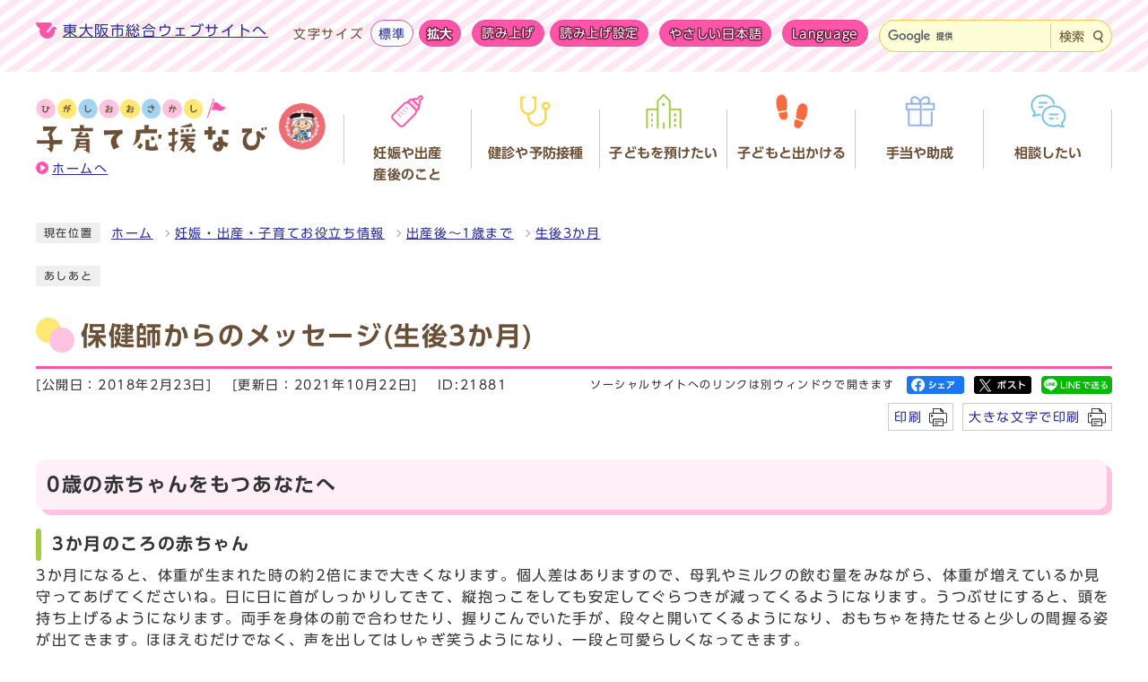

--- FILE ---
content_type: text/html
request_url: https://www.city.higashiosaka.lg.jp/kosodate/0000021881.html
body_size: 17813
content:
<!DOCTYPE html><html lang="ja"><head><meta charset="UTF-8"><meta name="viewport" content="width=device-width, initial-scale=1.0" /><meta http-equiv="X-UA-Compatible" content="IE=edge"><meta property="og:title" content="保健師からのメッセージ(生後3か月) | 東大阪市"><meta property="og:type" content="website"><meta property="og:image" content="https://www.city.higashiosaka.lg.jp/design_img/og_image.png"><meta property="og:url" content="https://www.city.higashiosaka.lg.jp/kosodate/0000021881.html"><meta property="og:site_name" content="東大阪市"><title>保健師からのメッセージ(生後3か月) | 東大阪市</title><!-- Google Tag Manager -->
<script>(function(w,d,s,l,i){w[l]=w[l]||[];w[l].push({'gtm.start':
new Date().getTime(),event:'gtm.js'});var f=d.getElementsByTagName(s)[0],
j=d.createElement(s),dl=l!='dataLayer'?'&l='+l:'';j.async=true;j.src=
'https://www.googletagmanager.com/gtm.js?id='+i+dl;f.parentNode.insertBefore(j,f);
})(window,document,'script','dataLayer','GTM-M62VVTR');</script>
<!-- End Google Tag Manager -->

<!-- Global site tag (gtag.js) - Google Analytics -->
<script async src="https://www.googletagmanager.com/gtag/js?id=UA-74695009-1"></script>
<script>
  window.dataLayer = window.dataLayer || [];
  function gtag(){dataLayer.push(arguments);}
  gtag('js', new Date());

  gtag('config', 'UA-74695009-1');
  gtag('config', 'GA_MEASUREMENT_ID', {
    'link_attribution': true
  });
</script>

<script src="./js/jquery-3.6.0.min.js"></script><link rel="stylesheet" type="text/css" href="./css/24_sub_style.css" media="screen,print"><link rel="stylesheet" type="text/css" href="./css/24_sub_molecule_view.css" media="screen,print"><link rel="stylesheet" type="text/css" href="./css/print.css" media="print"><link rel="stylesheet" type="text/css" href="./css/print_dummy.css" media="print" id="printcss"><link rel="icon" href="./design_img/favicon.ico"><link rel="apple-touch-icon" sizes="180x180" href="./css/img/apple-touch-icon.png"><script src="//typesquare.com/3/tsst/script/ja/typesquare.js?605d31d533504ec59b705699ac1e02d5"></script><script src="https://tsutaeru.cloud/assets/snippet/js/tsutaeru.js?api_key=b08d76c7-f556-4bb5-b560-fac0efa3dc9b"></script>
</head><body id="body" class="inbody inkiji" onload="getCookie();"><!-- Google Tag Manager (noscript) -->
<noscript><iframe src="https://www.googletagmanager.com/ns.html?id=GTM-M62VVTR"
height="0" width="0" style="display:none;visibility:hidden" title="Google Tag Manager"></iframe></noscript>
<!-- End Google Tag Manager (noscript) -->
<img id="pagetop" class="anchor" src="images/clearspacer.gif" alt="ページの先頭です" width="1" height="1"><div class="all"><div class="design"><!-- ▼▼▼▼▼ヘッダ▼▼▼▼▼ --><header class="main_header"><p class="skip"><a href="#HONBUN">共通メニューなどをスキップして本文へ</a></p><div class="head"><div class="h_top_wrap"><div class="h_top"><p class="mainsite"><a href="https://www.city.higashiosaka.lg.jp/">東大阪市総合ウェブサイトへ</a></p><ul class="h_toplist02"><li><div class="font_size"><p class="font_tit">文字サイズ</p><ul class="font_list"><li><a href="javascript:textSizeReset();">標準</a></li><li><a href="javascript:textSizeUp();"><strong>拡大</strong></a></li></ul></div></li><li class="read_btn"><script>_tsutaeru.speech.button()</script></li><li><a href="https://tsutaeru.cloud/easy.php?uri=https://www.city.higashiosaka.lg.jp/kosodate/0000021881.html" rel="nofollow">やさしい日本語</a></li><li><a href="/site_policy/0000000035.html" xml:lang="en" lang="en">Language</a></li><li><div class="src_box"><form action="//www.google.com/cse" id="cse-search-box" name="cse-search-box"><input type="hidden" name="cx" value="001539289924499723672:puqkl4zdwe4"><input type="hidden" name="ie" value="UTF-8"><input type="text" name="q" class="q" title="検索キーワード"><button class="input_line" id="search_button" type="submit"><span>検索</span></button></form><script src="//www.google.com/cse/brand?form=cse-search-box&amp;lang=ja"></script></div></li></ul></div></div><div class="head_main_wrap"><div class="head_main"><div class="head_sp"><p class="h1"><a href="/kosodate/index.html"><img src="/css/img/child_head_logo.png" alt="ひがしおおさかし 子育て応援なび"><span>ホームへ</span></a></p><p id="menu_button"><a class="simple-menu" href="#sidr"><span class="icon_ham"></span><strong class="menu_text">メニュー</strong></a></p></div><nav class="g_navi"><ul class="g_navi_in"><li ><a href="/kosodate/category/24-1-0-0-0-0-0-0-0-0.html"><span><img src="/css/img/child_nav01.png" alt=""></span><span class="text"><strong>妊娠や出産<br>産後のこと</strong></span></a></li><li ><a href="/kosodate/category/24-2-0-0-0-0-0-0-0-0.html"><span><img src="/css/img/child_nav02.png" alt=""></span><span class="text"><strong>健診や予防接種</strong></span></a></li><li ><a href="/kosodate/category/24-3-0-0-0-0-0-0-0-0.html"><span><img src="/css/img/child_nav03.png" alt=""></span><span class="text"><strong>子どもを預けたい</strong></span></a></li><li ><a href="/kosodate/category/24-4-0-0-0-0-0-0-0-0.html"><span><img src="/css/img/child_nav04.png" alt=""></span><span class="text"><strong>子どもと出かける</strong></span></a></li><li ><a href="/kosodate/category/24-5-0-0-0-0-0-0-0-0.html"><span><img src="/css/img/child_nav05.png" alt=""></span><span class="text"><strong>手当や助成</strong></span></a></li><li ><a href="/kosodate/category/24-6-0-0-0-0-0-0-0-0.html"><span><img src="/css/img/child_nav06.png" alt=""></span><span class="text"><strong>相談したい</strong></span></a></li></ul></nav></div></div><noscript><p class="noscript"><strong>文字サイズ変更機能を利用するにはJavaScript（アクティブスクリプト）を有効にしてください。JavaScript（アクティブスクリプト） を無効のまま文字サイズを変更する場合には、ご利用のブラウザの表示メニューから文字サイズを変更してください。</strong></p></noscript></div><div id="sidr" style="display:none;"><p class="close"><a class="simple-menu" href="#sidr">閉じる</a></p><div class="side_sitenavi"><ul class="sidr_navi"><li><a href="/kosodate/index.html"><img src="/kosodate/css/img/child_nav00.png" alt=""><strong>ホーム</strong></a></li><li><a href="/kosodate/category/24-1-0-0-0-0-0-0-0-0.html"><img src="/css/img/child_nav01.png" alt=""><strong>妊娠や出産・産後のこと</strong></a></li><li><a href="/kosodate/category/24-2-0-0-0-0-0-0-0-0.html"><img src="/css/img/child_nav02.png" alt=""><strong>健診や予防接種</strong></a></li><li><a href="/kosodate/category/24-3-0-0-0-0-0-0-0-0.html"><img src="/css/img/child_nav03.png" alt=""><strong>子どもを預けたい</strong></a></li><li><a href="/kosodate/category/24-4-0-0-0-0-0-0-0-0.html"><img src="/css/img/child_nav04.png" alt=""><strong>子どもと出かける</strong></a></li><li><a href="/kosodate/category/24-5-0-0-0-0-0-0-0-0.html"><img src="/css/img/child_nav05.png" alt=""><strong>手当や助成</strong></a></li><li><a href="/kosodate/category/24-6-0-0-0-0-0-0-0-0.html"><img src="/css/img/child_nav06.png" alt=""><strong>相談したい</strong></a></li><li class="mainsite"><a href="/"><strong>東大阪市総合ウェブサイトへ</strong></a></li></ul></div><div class="side_shien"><script>_tsutaeru.speech.button()</script><ul class="sidr_navi03"><li><a href="https://tsutaeru.cloud/easy.php?uri=https://www.city.higashiosaka.lg.jp/kosodate/0000021881.html" rel="nofollow">やさしい日本語</a></li><li><a href="/site_policy/0000000035.html" xml:lang="en" lang="en">Language</a></li></ul></div><div class="src_box"><form action="//www.google.com/cse" id="cse-search-box-sp" name="cse-search-box-sp"><input type="hidden" name="cx" value="001539289924499723672:puqkl4zdwe4"><input type="hidden" name="ie" value="UTF-8"><input type="text" name="q" class="q" title="検索キーワード"><button class="input_line" id="search_button_sp" type="submit"><span>検索</span></button></form><script src="//www.google.com/cse/brand?form=cse-search-box&amp;lang=ja"></script></div><p class="close"><a class="simple-menu" href="#sidr">閉じる</a></p></div></header><img id="HONBUN" tabindex="-1" class="anchor" src="/images/clearspacer.gif" alt="" width="1" height="1"><img src="https://www.city.higashiosaka.lg.jp/module/get_trend.cgi?21881" alt="" width="1" height="1" style="display:none"><!-- ▲▲▲▲▲ヘッダ▲▲▲▲▲ --><!-- tsutaeru.website polly -->
<!-- ▼▼▼▼▼メイン▼▼▼▼▼ --><div class="pankuzu"><div class="pankuzu_lower"><p class="pankuzu_tit">現在位置</p><ul><li><a href="index.html" >ホーム</a></li><li><a href="category/24-24-0-0-0-0-0-0-0-0.html" >妊娠・出産・子育てお役立ち情報</a></li><li><a href="category/24-24-2-0-0-0-0-0-0-0.html" >出産後～1歳まで</a></li><li><a href="category/24-24-2-4-0-0-0-0-0-0.html" >生後3か月</a></li></ul></div></div><div class="footstep"><div class="footstep_lower"><p class="footstep_tit">あしあと</p><ul id="pankuzu2"></ul></div></div><div id="main_outline"><div class="main_naka_h1"><h1 >保健師からのメッセージ(生後3か月)</h1></div><div class="main_naka"><div class="syosai"><ul class="syosai_hiduke"><li>[公開日：2018年2月23日]</li><li>[更新日：2021年10月22日]</li><li class="syosai_id">ID:21881</li></ul><div class="sns_box"><p class="sns_btn"><span class="small">ソーシャルサイトへのリンクは別ウィンドウで開きます</span></p><ul><li id="snsfb" class="sns_btn"></li><li id="snstw" class="sns_btn"></li><li id="snsln" class="sns_btn"></li></ul></div></div><div class="print_btn"><span class="print_nomal"><a href="javascript:void(0);" onclick="print(); return false;">印刷</a></span><span class="print_large"><a href="javascript:void(0);" onclick="printData(); return false;">大きな文字で印刷</a></span></div></div>
<div class="waku"><div class="waku_top"><div id="mol_contents" class="mol_contents">
<h2>0歳の赤ちゃんをもつあなたへ</h2>
<h3>3か月のころの赤ちゃん</h3>
<div class="mol_textblock">3か月になると、体重が生まれた時の約2倍にまで大きくなります。個人差はありますので、母乳やミルクの飲む量をみながら、体重が増えているか見守ってあげてくださいね。日に日に首がしっかりしてきて、縦抱っこをしても安定してぐらつきが減ってくるようになります。うつぶせにすると、頭を持ち上げるようになります。両手を身体の前で合わせたり、握りこんでいた手が、段々と開いてくるようになり、おもちゃを持たせると少しの間握る姿が出てきます。ほほえむだけでなく、声を出してはしゃぎ笑うようになり、一段と可愛らしくなってきます。</div>
<div class="mol_imageblock clearfix"><div class="mol_imageblock_imgfloatright"><div class="mol_imageblock_w_long mol_imageblock_img_al_floatright"><div class="mol_imageblock_img"><img class="mol_imageblock_img_medium" src="./cmsfiles/contents/0000021/21881/ikuji4.png" alt="" /></div><p>この時期の赤ちゃんは、ガラガラなど音のなる玩具を振って遊んだりします。また、大人からの声かけによく応じてくれ赤ちゃんの反応が楽しくなる頃です。お散歩にいくと、街の風景や音を感じ、機嫌がよくなる赤ちゃんも多いです。お母さん自身の気分転換のためにも、天気のよい日にお散歩にでかけてみましょう。また日中に起きている時間が長くなったり、夜間にまとまって寝てくれる赤ちゃんもいたりと、昼と夜の区別が段々とついてくるようになります。朝はカーテンを開けて日光を取り入れて部屋を明るくし、夜は暗くして生活リズムを整えていきましょう。</p></div></div></div>
<h4>4か月児健診を受けましょう</h4>
<div class="mol_textblock">赤ちゃんの体重の増えや首のすわりなど発育や発達を確認し、育児やご家族の健康について一緒に考えさせていただく大切な健診となります。健診は生後4か月になる月になりますので、前月にご案内をお送りします。健診についてご質問等ありましたら、いつでも保健センターにご相談ください。</div>
<div class="mol_imageblock clearfix"><div class="mol_imageblock_left"><div class="mol_imageblock_w_long mol_imageblock_img_al_left"><div class="mol_imageblock_img"><img class="mol_imageblock_img_medium" src="./cmsfiles/contents/0000021/21881/ikuji5.png" alt="" /></div></div></div></div>
</div></div></div><div class="design"><div class="main_naka"><!-- ▼▼▼▼▼アンケート領域▼▼▼▼▼ --><div class="kiji_aside syosai_qa"><aside class="syosai_qa2"><form class="form" name="mdb" action="https://www.city.higashiosaka.lg.jp/evaluation/evaluation.cgi" method="post"><h2>ご意見をお聞かせください</h2><div class="kiji_aside_lower"><div><ul><li><fieldset><legend>このページは役に立ちましたか？</legend><p><span><input type="radio" name="ans1" id="ans12" value="2" /><label for="ans12">役に立った</label><input type="hidden" name="ans1_2_text" value="役に立った" /></span>
<span><input type="radio" name="ans1" id="ans10" value="0" checked="checked" /><label for="ans10">どちらともいえない</label><input type="hidden" name="ans1_0_text" value="どちらともいえない" /></span>
<span><input type="radio" name="ans1" id="ans1-2" value="-2" /><label for="ans1-2">役に立たなかった</label><input type="hidden" name="ans1_-2_text" value="役に立たなかった" /></span>
</p></fieldset></li><li><fieldset><legend>このページは見つけやすかったですか？</legend><p><span><input type="radio" name="ans2" id="ans22" value="2" /><label for="ans22">見つけやすかった</label><input type="hidden" name="ans2_2_text" value="見つけやすかった" /></span>
<span><input type="radio" name="ans2" id="ans20" value="0" checked="checked" /><label for="ans20">どちらともいえない</label><input type="hidden" name="ans2_0_text" value="どちらともいえない" /></span>
<span><input type="radio" name="ans2" id="ans2-2" value="-2" /><label for="ans2-2">見つけにくかった </label><input type="hidden" name="ans2_-2_text" value="見つけにくかった " /></span>
</p></fieldset></li></ul></div><p><label for="opinion">このページに関してのご意見がありましたらご記入ください。</label></p><p>（注意）お答えが必要なお問い合わせは、直接担当部署へお願いします（こちらではお受けできません）。</p><textarea name="ans3" id="opinion" rows="3" cols="100"></textarea><div class="qa_button"><input type="hidden" name="mode" value="check"><input type="hidden" name="con" value="21881"><button type="submit">確認</button></div></div></form></aside></div><!-- ▲▲▲▲▲アンケート領域▲▲▲▲▲ --><section class="kiji_aside syosai_sonota"><h2>お問い合わせ</h2>東大阪市役所 健康部 保健所<br />
東保健センター　　　　電話: 072(982)2603 ファクス: 072(986)2135<br />
中保健センター　　　　電話: 072(965)6411 ファクス: 072(966)6527<br />
西保健センター　　　　電話: 06(6788)0085 ファクス: 06(6788)2916<br />
母子保健・感染症課　　電話: 072(970)5820 ファクス: 072(970)5821</section><hr></div></div></div> <!-- ▲▲▲▲▲メイン▲▲▲▲▲ --><!-- /tsutaeru.website polly --><!-- ▼▼▼▼▼フッタ▼▼▼▼▼ --><footer class="main_footer"><p class="foot_modori"><a href="#pagetop">ページの先頭へ戻る</a></p><div class="foot_wrap"><div class="foot"><ul class="foot_link_sub"><li><a href="/kosodate/sitemap.html">子育て応援なびサイトマップ</a></li></ul><div class="foot_id"><p class="logo"><img src="css/img/child_foot_logo.png" alt="東大阪市"></p><p class="address"><span>〒577-8521</span><span>東大阪市荒本北一丁目1番1号</span></p><p class="address"><span>(法人番号：8000020272272)</span></p><p class="address"><span>電話：<a href="tel:06-4309-3000">06-4309-3000</a>(代表)</span></p><p class="address"><span>月曜日から金曜日までの9時から17時30分まで</span><span>(祝休日、12月29日から1月3日までを除く)</span></p></div><ul class="foot_link"><li><a href="https://www.city.higashiosaka.lg.jp/sitemap.html">サイトマップ</a></li><li><a href="https://www.city.higashiosaka.lg.jp/site_policy/0000000033.html">市役所本庁舎へのアクセス</a></li><li><a href="https://www.city.higashiosaka.lg.jp/site_policy/0000000025.html">個人情報の取り扱い</a></li><li><a href="https://www.city.higashiosaka.lg.jp/site_policy/0000000006.html">市ウェブサイト</a></li><li><a href="https://www.city.higashiosaka.lg.jp/site_policy/0000000040.html">緊急時の連絡先</a></li><li><a href="https://www.city.higashiosaka.lg.jp/0000042957.html"><img src="https://www.city.higashiosaka.lg.jp/cmsfiles/menu_img/menu-48.png" alt="手話リンク" border="0"></a></li></ul></div><div class="foot_copy"><p class="foot_copyin" lang="en" xml:lang="en">Copyright © Higashiosaka City. All Rights Reserved. </p></div></div></footer><!-- ▲▲▲▲▲フッタ▲▲▲▲▲ -->
</div></div><script src="js/jquery.sidr.js"></script><script src="js/toolbox.js"></script><script src="js/common.js"></script><script src="js/color.js"></script><script src="css/img/twitter.js"></script><script src="css/img/facebook.js"></script><script src="css/img/line.js"></script></body></html>


--- FILE ---
content_type: text/css
request_url: https://www.city.higashiosaka.lg.jp/kosodate/css/24_sub_style.css
body_size: 96447
content:
@charset "UTF-8";
/******************** CSS RESET ********************/
*, *::before, *::after {
	box-sizing: border-box;
}
html, body, div, span, applet, object, iframe, h1, h2, h3, h4, h5, h6, p, blockquote, pre, a, abbr, acronym, address, big, cite, code, del, dfn, em, img, ins, kbd, q, s, samp, small, strike, strong, sub, sup, tt, var, b, u, i, center, dl, dt, dd, ol, ul, li, fieldset, form, label, legend, table, caption, tbody, tfoot, thead, tr, th, td, article, aside, canvas, details, embed, figure, figcaption, footer, header, hgroup, menu, nav, output, ruby, section, summary, time, mark, audio, video {
	margin: 0;
	padding: 0;
	border: 0;
	font-size: 100%;
	vertical-align: baseline;
	background: transparent;
}
article, aside, details, figcaption, figure, footer, header, hgroup, menu, nav, section {
	display: block;
}
body {
	line-height: 1;
}
ol, ul {
	list-style: none;
}
img {
	max-width: 100%;
	vertical-align: bottom;
}
hr {
	display: block;
	height: 1px;
	border: 0;
	border-top: 1px solid #ccc;
	margin: 1em 0;
	padding: 0;
}
blockquote, q {
	quotes: none;
}
blockquote:before, blockquote:after, q:before, q:after {
	content: '';
	content: none;
}
table {
	border-collapse: collapse;
	border-spacing: 0;
}
address {
	font-style: normal;
}
input:not([type="radio"]):not([type="checkbox"]), button, textarea {
	padding: 0;
	margin: 0;
	background: none;
	border: none;
	border-radius: 0;
	-webkit-appearance: none;
}
input[type="radio"]{
	margin-top: 0;
	padding-top: 0;
}
input,
label{
	vertical-align: middle;
}
legend{
	width: 100%;
}
/******************** 共通設定 ********************/
body {
	font-family: "UD新ゴ R","UD Shin Go Regular",arial, "ヒラギノ角ゴ Pro W3", "Hiragino Kaku Gothic Pro", "Meiryo UI", "メイリオ", Meiryo, "ＭＳ Ｐゴシック", "MS PGothic", sans-serif;
	line-height: 1.5;
	letter-spacing: 0.1em;
	color: #333;
	font-size: 100%;
	-webkit-text-size-adjust: 100%;
	-webkit-overflow-scrolling: touch;
}
	@media print, screen and (min-width: 769px) and (max-width: 1000px) {
		body{
			width: 1000px;
		}
	}
	@media (min-width: 769px) {
		body{
			position: static !important;
			width: 100% !important;
		}
	}
/**** テキスト ****/
p, li {
	margin-top: 12px;
}
.small {
	font-size: 85%;
}
strong{
	color: #900;
}
/**** リンク ****/
a:link {
	text-decoration: underline;
	color: #2b3095;
}
a:visited {
	text-decoration: underline;
	color: #791e78;
}
a:hover {
	text-decoration: none;
	color: #9f0000;
}
a:active {
	text-decoration: none;
	color: #9f0000;
}
.link_white:link {
	text-decoration: underline;
	color: #fff;
}
.link_white:visited {
	text-decoration: underline;
	color: #eee;
}
.link_white:hover {
	text-decoration: underline;
	color: #ffff00;
}
.link_white:active {
	text-decoration: underline;
	color: #ffff00;
}
a:link > strong{
	color: #2b3095;
}
a:visited > strong {
	text-decoration: underline;
	color: #791e78;
}
a:hover > strong {
	text-decoration: none;
	color: #9f0000;
}
a:active > strong {
	text-decoration: none;
	color: #9f0000;
}

/**** 別ウィンドウで開く ****/
.window {
	display: inline-block;
	font-size: 62.5%;
	font-weight: normal;
	background: #FFF0F7;
	color: #333;
	border-radius: 4px;
	padding: 1px 4px;
	margin: 0 4px;
	border: 1px solid #FF55A9;
	vertical-align: text-bottom;
	word-wrap: break-word;
}
h2 .window{
	font-size:56.25%;
}
.main_naka h2 .window{
	font-size: 49%;
}
/**** 本文へ_スキップ用リンク ****/
.skip {
	position: relative;
	text-align: center;
	width: 100%;
	margin: 0;
}
.skip a {
	background-color: #fff;
	width: 1px;
	font-size: 0.1%;
	line-height: 0.1;
	position: absolute;
	top: auto;
	left: -3000px;
	z-index: 9999;
	padding: 4px 0;
}
.skip a:active, .skip a:focus {
	display: block;
	width: 100%;
	margin: 0 auto;
	font-size: 100%;
	left: 0;
	right: 0;
	top: 0;
	line-height: 1.5;
}

/**** フォーム ****/
#body input, header button, #main_outline button, footer button, #body textarea {
	background: #fff;
	border: 1px solid #999;
	font-size: 85%;
}
/* text,textarea */
#body input[type="text"], #body textarea ,#body input[type="password"] {
	font-family: "UD新ゴ R","UD Shin Go Regular",arial, "ヒラギノ角ゴ Pro W3", "Hiragino Kaku Gothic Pro", "Meiryo UI", "メイリオ", Meiryo, "ＭＳ Ｐゴシック", "MS PGothic", sans-serif;
	background: #fff;
	border: 1px solid #999;
	padding: 8px 6px;
}
/* select */
#body select[size], #body select[multiple], #body select[size][multiple] {
	padding: 6px;
}
/* submit,reset,button */
#body input[type="submit"], #body input[type="reset"],header button[type="button"],#main_outline button[type="button"],footer button[type="button"], header button, #main_outline button, footer button {
	font-family: "UD新ゴ R","UD Shin Go Regular",arial, "ヒラギノ角ゴ Pro W3", "Hiragino Kaku Gothic Pro", "Meiryo UI", "メイリオ", Meiryo, "ＭＳ Ｐゴシック", "MS PGothic", sans-serif;
	background: #555;
	border-radius: 4px;
	cursor: pointer;
	color: #fff;
	display: inline-block;
	text-align: center;
	padding: 6px 16px;
}
#body input[type="submit"]:hover, #body input[type="reset"]:hover,header button[type="button"]:hover,#main_outline button[type="button"]:hover,footer button[type="button"]:hover, header button:hover, #main_outline button:hover, footer button:hover {
	background: #666;
}
/**** 見出し等のフォント ****/
h1,h2,h3,h4,h5,h6,strong,th,em{
	font-family: "UD新ゴ DB","UD Shin Go DemiBold";
}
/**** その他 ****/
.anchor, .notit {
	display: block;
	height: 1px;
	margin-top: -1px;
}
.date {
	display: inline-block;
	width: 90px;
}
.noscript {
	font-size: 85%;
	color: #a90000;
}
.none {
	display: none;
}
/******************** レイアウトCSS ********************/
.design{
	clear: both;
}
.zone03{
	margin: 51px 0 0;
	background: #FDFDD6;
	position: relative;
}
.zone03::before{
	content: '';
	position: absolute;
	top: -51px;
	left: 0;
	width: 100%;
	height: 52px;
	background-image: url(img/child_zone03_top.png);
	background-position: top center;
	background-size: 160px auto;
	background-repeat: repeat-x;
}
.zone03::after{
	content: '';
	position: absolute;
	bottom: -51px;
	left: 0;
	width: 100%;
	height: 52px;
	background-image: url(img/child_zone03_bottom.png);
	background-position: bottom center;
	background-size: 160px auto;
	background-repeat: repeat-x;
}
.zone04{
	padding-top: 51px;
	background-color: #FFF0F7;
}
.zone01_in,
.zone02_in,
.zone03_in,
.zone04_in{
	margin: 0 auto;
	padding: 80px 12px;
	width: 100%;
	max-width: 1224px;
}
.zone01_in,
.zone02_in{
	padding-top: 0;
}
.zone01_in > *:nth-child(n+2),
.zone02_in > *:nth-child(n+2),
.zone03_in > *:nth-child(n+2),
.zone04_in > *:nth-child(n+2){
	margin-top: 80px;
}
@media only screen and (max-width: 768px){
	.zone01,
	.zone02{
		float: none;
		width: 100%;
	}
	.zone03{
		margin: 32px 0 0;
	}
	.zone03::before{
		top: -32px;
		height: 33px;
		background-size: 100px auto;
	}
	.zone03::after{
		bottom: -32px;
		height: 33px;
		background-size: 100px auto;
	}
	.zone04{
		padding-top: 33px;
	}
	.zone01_in,
	.zone02_in,
	.zone03_in,
	.zone04_in{
		padding: 40px 12px;
	}
	.zone01_in{
		padding-top: 20px;
	}
	.zone02_in{
		padding-top: 0;
	}
	.zone01_in > *:nth-child(n+2),
	.zone02_in > *:nth-child(n+2),
	.zone03_in > *:nth-child(n+2),
	.zone04_in > *:nth-child(n+2){
		margin-top: 40px;
	}
}

/********************** ヘッダー **********************/
.main_header {
	background: #fff;
	width: 100%;
}
	@media only screen and (max-width: 768px) {
		.main_header{
			overflow: hidden;
			margin-bottom: -4px;
		}
	}
/**** ヘッダー上段リンク ****/
.h_top_wrap{
	background-color: #fff;
	background-size: auto auto;
	background-image: repeating-linear-gradient(144deg, transparent, transparent 7px, #ffe8f3 7px, #ffe8f3 15px);
}
.h_top{
	max-width: 1224px;
	width: 100%;
	margin: 0 auto;
	padding: 10px 12px 22px;
	display: flex;
	align-items: flex-start;
	justify-content: space-between;
}
.h_top .h_toplist02{
	display: flex;
	flex-wrap: wrap;
	align-items: flex-start;
	justify-content: flex-end;
	font-size: 90%;
}
.h_top .h_toplist02 > li {
	margin: 12px 0 0 12px;
}
.h_top .h_toplist02 a{
	padding: 4px 10px 2px;
	min-height: 30px;
	color: #fff;
	text-decoration: none;
	letter-spacing: 0.05em;
	text-shadow: 1px 1px 1px #71113a, -1px 1px 1px #71113a, 1px -1px 1px #71113a, -1px -1px 1px #71113a, 1px 0 1px #71113a, 0px 1px 1px #71113a, -1px 0 1px #71113a, 0 -1px 1px #71113a;
	background-color: #FF55A9;
	border: 1px solid #E7529C;
	border-radius: 15px;
	display: block;
}
.h_top .h_toplist02 a:hover{
	background-color: #FC96C9;
}
@media only screen and (max-width: 768px) {
	.h_top_wrap{
		padding-top: 12px;
	}
	.h_top{
		display: none;
	}
}

/*メインサイトへのリンク*/
.mainsite{
	padding-left: 30px;
	min-width: 260px;
	background-image: url(img/child_icon_main.png);
	background-position: left center;
	background-size: 24px auto;
	background-repeat: no-repeat;
}

/* 色の反転 */
.bg_color{
	display: flex;
	align-items: center;
	margin-right:16px;
}
.bg_tit{
	padding: 0;
	margin: 0 6px 0 0;
}
.bg_list{
	display: flex;
	align-items: center;
}
.bg_list li{
	padding: 0;
	margin: 0 0 0 4px;
}
.bg_list li a{
	display: block;
	border: 1px solid #ccc;
	border-radius: 4px;
	background: #fff;
	text-decoration: none;
	padding: 0 4px;
}
.bg_list li:first-child a{
	background: #000;
}
.bg_list li:first-child a > strong {
	color: #fff;
}

/* フォントサイズ */
.font_size,
.font_list{
	display: flex;
	align-items: center;
}
.font_tit{
	margin: 1px 2px 0 0;
	color: #6A5036;
	word-break: keep-all;
}
.font_list li{
	margin: 0 0 0 6px;
}
.h_top .font_list li a{
	padding: 4px 8px 1px;
}
.font_list li:first-child a{
	color: #2B3095;
	text-shadow: none;
	background-color: #fff;
}
.font_list li:first-child a:hover{
	background-color: #FFE8F3;
}
.font_list li a strong{
	color: #fff;
}
/*音声読み上げ*/
.read_btn .tsutaeru-speech{
	padding: 0;
}
.tsutaeru-speech > *:nth-child(n + 2){
	padding: 0;
}
.tsutaeru-speech .tsutaeru-speech-buttons{
	padding: 0;
	display: flex;
	align-items: center;
}
.tsutaeru-speech .tsutaeru-speech-buttons button,
.tsutaeru-speech .tsutaeru-speech-buttons button:focus{
	margin: 0 6px 0 0;
	padding: 3px 10px;
	color: #fff!important;
	font-size: 100%;
	text-decoration: none;
	letter-spacing: 0.05em;
	text-shadow: 1px 1px 1px #71113a, -1px 1px 1px #71113a, 1px -1px 1px #71113a, -1px -1px 1px #71113a, 1px 0 1px #71113a, 0px 1px 1px #71113a, -1px 0 1px #71113a, 0 -1px 1px #71113a;
	background: #FF55A9!important;
	border: 1px solid #E7529C;
	border-radius: 15px;
	display: block;
}
.tsutaeru-speech .tsutaeru-speech-buttons button:last-child{
	margin-right: 0;
}
.tsutaeru-speech .tsutaeru-speech-buttons button:hover{
	background: #FC96C9!important;
}
.tsutaeru-speech .tsutaeru-speech-audio-container{
	padding: 180px 0 0;
}
/**** ヘッダーメイン ****/
.head_in {
	max-width: 1224px;
	width: 100%;
	margin: 0 auto;
	padding: 0 12px;
	overflow: hidden;
}
.h_main .h1{
	margin: 0;
	width: 128px;
}
	@media only screen and (max-width: 768px) {
		.head_in{
			padding: 0;
			width: 100%;
		}
	}

/* 言語選択 */
.lang_btn{
	margin: 0;
}
.lang_btn a{
	background: #fff;
	display: inline-block;
	border: 1px solid #ccc;
	border-radius: 2px;
	text-decoration: none;
	padding: 4px 10px;
	letter-spacing: 0;
	transition: all 0.2s;
}
.lang_btn a:hover{
	background: #efefef;
	transition: all 0.2s;
}
.lang_list{
	background: rgba(255,255,255);
	border: 1px solid #ccc;
	border-top: 0;
	border-bottom: 0;
	position: absolute;
	top: 100%;
	left: 0;
	width: 100%;
	z-index: 100;
	display: none;
	border-radius: 0 0 4px 4px;
}
.lang_list li{
	border-bottom: 1px solid #ccc;
	padding: 0;
	margin: 0;
}
.h_top .h_toplist01 .lang_list li a{
	display: inline-block;
	padding: 2px;
	text-align: center;
	width: 100%;
	border: none;
}
.lang_list li:last-child{
	border-radius: 0 0 4px 4px;
}
/* 検索ボックス */
.h_top .src_box {
	width: 260px;
}
.src_box{
	position: relative;
}
.src_box::before{
	content: '';
	position: absolute;
	top: 4px;
	right: 68px;
	width: 1px;
	height: calc(100% - 8px);
	background-color: #F8C758;
}
.src_box .q {
	float: left;
	width: calc(100% - 68px) !important;
	margin: 0;
	height: 36px !important;
	padding: 0 6px!important;
	background-color: #FDFDD6!important;
	border: 1px solid #F8C758!important;
	border-right: 0!important;
	border-radius: 18px 0 0 18px!important;
}
.h_top .src_box #search_button,
.src_box #search_button_sp{
	width: 68px;
	min-height: 36px;
	margin: 0;
	padding: 0;
	background: #FDFDD6;
	color: #6A5036;
	font-size: 100%;
	cursor: pointer;
	border: 1px solid #F8C758;
	border-left: 0;
	border-radius: 0 18px 18px 0;
	white-space: normal;
}
.h_top .src_box #search_button:hover,
.src_box #search_button_sp:hover{
	background: #fff5a7;
}
.h_top .src_box #search_button span,
.src_box #search_button_sp span{
	padding-right: 21px;
	background-image: url(img/child_icon_search.png);
	background-position: right center;
	background-size: 11px auto;
	background-repeat: no-repeat;
}

@media only screen and (max-width: 768px) {
	.h_top .src_box{
		display: none;
	}
	.src_box::before{
		top: 14px;
		right: 64px;
		width: 1px;
		height: calc(100% - 28px);
		background-color: #F8C758;
	}
	.src_box .q{
		width: calc(100% - 54px) !important;
		height: 40px !important;
		border-radius: 20px 0 0 20px;
	}
	.src_box #search_button_sp{
		width: 54px;
		min-height: 40px;
		font-size: 80%;
		border-radius: 0 20px 20px 0;
	}
	.src_box #search_button_sp span{
		padding-right: 14px;
		background-image: url(img/child_icon_search.png);
		background-position: right center;
		background-size: 10px auto;
		background-repeat: no-repeat;
	}
}

.head_main{
	max-width: 1224px;
	width: 100%;
	margin: 25px auto 36px;
	padding: 0 12px;
}
.head_main .h1{
	margin: 0 auto;
	width: 450px;
}
@media only screen and (max-width: 768px) {
	.head_sp{
		padding: 10px 12px 20px;
		display: flex;
		align-items: center;
		justify-content: space-between;
	}
	.inbody .head_sp{
		padding: 10px 12px;
	}
	.head_main{
		margin: 0;
		padding: 0;
	}
	.head_main .h1{
		margin: 0;
		max-width: 380px;
		width: calc(100% - 60px);
	}
}

/**** グローバルナビ ****/
.g_navi {
	letter-spacing: 0.01em;
	position: relative;
	z-index: 1;
}
.g_navi_in {
	display: flex;
	justify-content: space-between;
	align-items: center;
}
.g_navi_in > li{
	margin: 20px 10px 0 0;
	width: 162px;
	position: relative;
}
.g_navi_in > li:last-child{
	margin: 20px 0 0;
}
.g_navi_in > li::after{
	content: '';
	display: block;
	padding-top: 100%;
}
.g_navi_in > li > a{
	position: absolute;
	top: 0;
	left: 0;
	bottom: 0;
	right: 0;
	padding: 0 16px;
	z-index: 2;
	text-decoration: none;
	width: 100%;
	background: #FFF0F7;
	border-radius: 50%;
	box-shadow: 4px 6px 0 rgba(113, 32, 94, 0.2);
	display: flex;
	flex-direction: column;
	align-items: center;
}
.g_navi_in > li:nth-child(2) > a{
	background: #FDFDD6;
	box-shadow: 4px 6px 0 rgba(113, 101, 32, 0.2);
}
.g_navi_in > li:nth-child(3) > a{
	background: #E4F7B4;
	box-shadow: 4px 6px 0 rgba(79, 113, 32, 0.2);
}
.g_navi_in > li:nth-child(4) > a{
	background: #FCD9CF;
	box-shadow: 4px 6px 0 rgba(113, 32, 32, 0.2);
}
.g_navi_in > li:nth-child(5) > a{
	background: #E8F0FF;
	box-shadow: 4px 6px 0 rgba(32, 69, 113, 0.2);
}
.g_navi_in > li:nth-child(6) > a{
	background: #D7ECF8;
	box-shadow: 4px 6px 0 rgba(32, 107, 113, 0.2);
}
.g_navi_in > li > a:hover{
	background-color: #ffdded;
}
.g_navi_in > li:nth-child(2) > a:hover{
	background-color: #ffffa4;
}
.g_navi_in > li:nth-child(3) > a:hover{
	background-color: #d4ef8f;
}
.g_navi_in > li:nth-child(4) > a:hover{
	background-color: #ffcabb;
}
.g_navi_in > li:nth-child(5) > a:hover{
	background-color: #cfe0ff;
}
.g_navi_in > li:nth-child(6) > a:hover{
	background-color: #c0e8ff;
}
.g_navi_in > li > a span {
	display: block;
	text-align: center;
}
.g_navi_in > li > a img {
	margin: 24px auto 4px;
	width: 60px;
}
.g_navi_in > li > a span.text {
	min-height: 50px;
	display: flex;
	text-shadow: 1px 1px 1px #FFF0F7, -1px 1px 1px #FFF0F7, 1px -1px 1px #FFF0F7, -1px -1px 1px #FFF0F7, 1px 0 1px #FFF0F7, 0px 1px 1px #FFF0F7, -1px 0 1px #FFF0F7, 0 -1px 1px #FFF0F7;
}
.g_navi_in > li:nth-child(2) > a span.text {
	text-shadow: 1px 1px 1px #FDFDD6, -1px 1px 1px #FDFDD6, 1px -1px 1px #FDFDD6, -1px -1px 1px #FDFDD6, 1px 0 1px #FDFDD6, 0px 1px 1px #FDFDD6, -1px 0 1px #FDFDD6, 0 -1px 1px #FDFDD6;
}
.g_navi_in > li:nth-child(3) > a span.text {
	text-shadow: 1px 1px 1px #E4F7B4, -1px 1px 1px #E4F7B4, 1px -1px 1px #E4F7B4, -1px -1px 1px #E4F7B4, 1px 0 1px #E4F7B4, 0px 1px 1px #E4F7B4, -1px 0 1px #E4F7B4, 0 -1px 1px #E4F7B4;
}
.g_navi_in > li:nth-child(4) > a span.text {
	text-shadow: 1px 1px 1px #FCD9CF, -1px 1px 1px #FCD9CF, 1px -1px 1px #FCD9CF, -1px -1px 1px #FCD9CF, 1px 0 1px #FCD9CF, 0px 1px 1px #FCD9CF, -1px 0 1px #FCD9CF, 0 -1px 1px #FCD9CF;
}
.g_navi_in > li:nth-child(5) > a span.text {
	text-shadow: 1px 1px 1px #E8F0FF, -1px 1px 1px #E8F0FF, 1px -1px 1px #E8F0FF, -1px -1px 1px #E8F0FF, 1px 0 1px #E8F0FF, 0px 1px 1px #E8F0FF, -1px 0 1px #E8F0FF, 0 -1px 1px #E8F0FF;
}
.g_navi_in > li:nth-child(6) > a span.text {
	text-shadow: 1px 1px 1px #D7ECF8, -1px 1px 1px #D7ECF8, 1px -1px 1px #D7ECF8, -1px -1px 1px #D7ECF8, 1px 0 1px #D7ECF8, 0px 1px 1px #D7ECF8, -1px 0 1px #D7ECF8, 0 -1px 1px #D7ECF8;
}
.g_navi_in > li > a strong {
	color: #6A5036;
	align-self: center;
}
.g_navi_in > li > a:hover::after,
.g_navi_in > li.active > a::after{
}
@media only screen and (max-width: 1050px) {
	.g_navi_in > li > a img {
		margin: 14px auto 4px;
		width: 50px;
	}
	.g_navi_in > li > a span.text {
		min-height: 36px;
		font-size: 90%;
		line-height: 1.3;
	}
}
@media only screen and (max-width: 768px){
	.inbody .g_navi_in {
		display: none;
	}
	.g_navi_in {
		margin: 0 auto;
		padding: 0 12px;
		max-width: 600px;
		flex-wrap: wrap;
	}
	.g_navi_in > li:nth-child(n){
		margin: 0 0 20px;
		width: calc((100% - 40.01px)/3);
	}
	.g_navi_in > li > a{
		padding: 0 4px 14px;
	}
	.g_navi_in > li > a img {
		margin: 24px auto 4px;
		width: 60px;
	}
	.g_navi_in > li > a span.text {
		flex-grow: 1;
	}

}
@media only screen and (max-width: 480px){
	.g_navi_in > li:nth-child(n){
		margin: 0 0 20px;
		width: calc((100% - 20.01px)/3);
	}
	.g_navi_in > li > a{
/*		padding: 0;*/
	}
	.g_navi_in > li > a img {
		margin: 20px auto 4px;
		width: 50px;
	}
	.g_navi_in > li > a span.text {
		font-size: 80%;
	}
}
@media only screen and (max-width: 400px){
	.g_navi_in > li > a{
/*		padding: 0;*/
	}
	.g_navi_in > li > a img {
		margin: 14px auto 0;
		width: 30px;
	}
	.g_navi_in > li > a span.text {
		font-size: 75%;
		line-height: 1.1;
	}

}
/**** スマホメニューに関するスタイル ****/
#menu_button{
	margin: 0;
	display: block;
}
#menu_button a{
	position: relative;
	background: #ffe8f3;
	font-size: 70%;
	display: inline-block;
	text-decoration: none;
	letter-spacing: -0.5px;
	text-align: center;
	padding-top: 34px;
	min-height: 54px;
	width: 54px;
	z-index: 2;
}
#menu_button a strong{
	color: #6A5036;
}
#menu_button a .icon_ham{
	position: absolute;
	top: 10px;
	left: 50%;
	margin-left: -15px;
	display: inline-block;
	background: #6A5036;
	height: 3px;
	width: 30px;
}
#menu_button a .icon_ham:before,
#menu_button a .icon_ham:after{
	content: '';
	position: absolute;
	left: 50%;
	margin-left: -15px;
	background: #6A5036;
	height: 3px;
	width: 30px;
}
#menu_button a .icon_ham:before{
	top: 8px;
}
#menu_button a .icon_ham:after{
	top: 16px;
}
	@media print, screen and (min-width: 769px) {
		#menu_button,
		#lan_drop{
			display: none !important;
		}
	}
#sidr {
	position: fixed;
	top: 0;
	height: 100%;
	z-index: 9999;
	width: 260px;
	overflow-x: hidden;
	overflow-y: auto;
	font-size: 100%;
	background: #fff;
	border-left: 4px solid #FF55A9;
	box-sizing: border-box;
	color: #333;
}
	@media print, screen and (min-width: 769px) {
		#sidr {
			display: none !important;
		}
	}
#sidr .sidr-inner {
  padding: 0 0 15px;
}
.sidr.right {
  left: auto;
  right: -260px;
}
#sidr .close{
	text-align: left;
	position: relative;
	padding: 0;
	margin: 0;
}
#sidr .close a{
	background: #ffe8f3;
	display: inline-block;
	padding: 14px 10px 14px 32px;
	position: relative;
	width: 100%;
}
#sidr .close a:before,
#sidr .close a:after{
	content: '';
	background: #6A5036;
	height: 2px;
	width: 16px;
	position: absolute;
	left: 10px;
	top: 50%;
	margin-top: 0;
	transform: rotate(-45deg);
}
#sidr .close a:after{
	transform: rotate(45deg);
}
#sidr .src_box{
	padding: 10px;
	border-bottom: 3px solid #FF55A9;
}
#sidr ul {
	display: block;
	border-bottom: 3px solid #FF55A9;
	margin: 0;
	padding: 0;
}
#sidr ul li {
	background: none;
	border-bottom: 1px solid #FF55A9;
	display: block;
	text-align: left;
	margin: 0;
	padding: 0;
	position: relative;
}
#sidr ul li:last-child{
	border-bottom: none;
}
#sidr ul li a{
	padding: 10px 10px 9px;
	text-decoration: none;
	width: 100%;
	display: flex;
	align-items: center;
}
#sidr ul li a img{
	margin-right: 8px;
	width: 30px;
}
#sidr ul li.mainsite a{
	padding: 12px 10px 11px;
	background: #fdfdd6;
	border-top: 2px solid #FF55A9;
	font-size: 85%;
}
#sidr ul li.mainsate::before{
	content: '';
	position: absolute;
	right: 12px;
	top: 50%;
	margin-top: -4px;
	width: 6px;
	height: 6px;
	border-top: 1px solid #999;
	border-right: 1px solid #999;
	transform: rotate(45deg);
}
#sidr ul.sidr_navi_sub{
	display: flex;
}
#sidr ul.sidr_navi_sub li{
	border-bottom: 0;
	font-size: 85%;
	width: 50%;
}
#sidr ul.sidr_navi_sub li a{
	letter-spacing: -0.01em;
}
#sidr ul.sidr_navi_sub li:nth-child(odd){
	border-right: 1px solid #FF55A9;
}
/**** 支援機能 ****/
#sidr .side_shien{
	background: #fff;
}
#sidr ul.sidr_navi02{
	border-bottom: 0;
	padding: 10px 10px 4px;
	display: flex;
		flex-wrap: wrap;
}
#sidr ul.sidr_navi02 li{
	border: 0;
	margin-right: 1.25%;
	margin-bottom: 6px;
	width: 24%;
}
#sidr ul.sidr_navi02 li:nth-of-type(4n){
	margin-right: 0;
}
#sidr ul.sidr_navi02 li::before{
	display: none;
}
#sidr ul.sidr_navi02 li a{
	display: inline-block;
	background: #fff;
	border: 1px solid #bbb;
	border-radius: 4px;
	font-size: 70%;
	letter-spacing: -0.01em;
	padding: 6px 2px;
	text-align: center;
}
#sidr ul.sidr_navi03{
	display: flex;
	flex-wrap: wrap;
}
#sidr ul.sidr_navi03 li{
	border: 0;
	font-size: 85%;
	width: 50%;
}
#sidr ul.sidr_navi03 li::before{
	content: '';
	position: absolute;
	top: 13px;
	right: 0;
	border: 6px solid transparent;
	border-left: 8px solid #FF55A9;
}
#sidr ul.sidr_navi03 li:nth-child(2n){
	border-left: 1px solid #ccc;
}
#sidr ul.sidr_navi03 li:last-child{
	width: 50%;
}
#sidr ul.sidr_navi03 li a{
	display: inline-block;
	letter-spacing: 0em;
	padding: 10px 16px 10px 10px;
}
/*音声読み上げ_drawer*/
#sidr .tsutaeru-speech{
	padding: 0;
	font-size: 100%;
	display: block;
}
#sidr .tsutaeru-speech .tsutaeru-speech-buttons{
	padding: 0;
	display: block;
}
#sidr .tsutaeru-speech .tsutaeru-speech-buttons button{
	margin: 0;
	padding: 10px 16px 10px 10px;	
	width: 100%;
	font-size: 85%;
	text-align: left;
	text-decoration: none;
	letter-spacing: 0em;
	background-color: transparent;
	border: 0;
    border-bottom: 1px solid #bbb;
	border-radius: 0;
	display: block;
	box-shadow: none;
	position: relative;
	text-shadow: none;
	color: #2b3095;
}
#sidr .tsutaeru-speech .tsutaeru-speech-buttons button::before{
    content: '';
    position: absolute;
    right: 0;
    top: 18px;
    margin-top: -4px;
    width: 6px;
    height: 6px;
    border: 6px solid transparent;
    border-left: 8px solid #FF55A9;
}
#sidr .tsutaeru-speech .tsutaeru-speech-buttons button:last-child{
	margin-right: 0;
}
#sidr .tsutaeru-speech .tsutaeru-speech-buttons button:hover{
	background-color: transparent;
}
#sidr .tsutaeru-speech .tsutaeru-speech-audio-container{
	margin: 0;
	padding: 5px;
	background-color: #fff;
    border-bottom: 1px solid #bbb;
}
#sidr .tsutaeru-speech .tsutaeru-speech-audio-container audio{
	width: 100%;
}


/*********** フッター ***********/
.main_footer {
	background: #FFF0F7;
	overflow: hidden;
	width: 100%;
}
	@media only screen and (max-width: 768px) {
		.main_footer {
			min-width: 100%;
		}
	}
/**** マイページのスタイル ****/
.online_strage_a {
	padding-bottom: 24px;
}
.online_strage_a .mypage {
	max-width: 1200px;
	width: 100%;
	margin: 0 auto;
	padding: 0 12px;
}
.online_strage_a .mypage_h2_wrapper {
	background-color: #88c9ea;
	padding-left: 16px;
	position: relative;
}
.online_strage_a .mypage_title {
	float: left;
	color: #fff;
	margin: 0;
	padding: 0;
	position: absolute;
	z-index: -1;
}
.online_strage_a .mypage_h2_wrapper p {
	float: right;
}
.online_strage_a .mypage_contents {
	background-color: #e8f4f9;
	padding: 4px 16px 16px;
}
.online_strage_a .mypage_list li {
	display: inline-block;
	font-size: 85%;
}
.online_strage_a .mypage_list li p.online_strage_title {
	background: #fff;
	border: 1px solid #ccc;
	padding: 2px 8px;
	margin: 0;
	border-radius: 4px;
}
.online_strage_a .online_strage button {
	background: #fff;
	color: #333;
	font-size: 68.75%;
	padding: 2px 4px;
	margin: 12px 0;
	vertical-align: bottom;
}
#body .online_strage_a .online_strage button[type="button"]{
	background: #fff;
	color: #2b3095;
	font-size: 75%;
	padding: 4px 6px;
}
#body .online_strage_a .online_strage button[type="button"]:hover{
	background: #efefef;
	color: #9f0000;
}
	@media only screen and (max-width: 768px) {
		.online_strage_a{
			padding: 0 10px 24px;
		}
		.online_strage_a .mypage{
			width: 100%;
		}
	}
/**** トップへ戻る ****/
.foot_modori{
	max-width: 1224px;
	width: 100%;
	margin: 0 auto;
	padding: 0 12px;
	text-align: right;
}
.foot_modori a{
	margin: 0 0 -10px;
	width: 200px;
	min-height: 100px;
	display: inline-block;
	text-align: center;
	text-decoration: none;
	padding: 60px 10px 8px;
	color: #fff;
	text-shadow: 1px 1px 1px #71113a, -1px 1px 1px #71113a, 1px -1px 1px #71113a, -1px -1px 1px #71113a, 1px 0 1px #71113a, 0px 1px 1px #71113a, -1px 0 1px #71113a, 0 -1px 1px #71113a;
	font-size: 85%;
	background: #FF55A9;
	border-radius: 100px 100px 0 0;
	position: relative;
}
.foot_modori a::before{
	content: '';
	position: absolute;
	top: 10px;
	left: 50%;
	border: 15px solid transparent;
	border-bottom: 18px solid #fff;
	transform: translateX(-50%);
}
.foot_modori a:hover{
	background: #ff8dc5;
}
@media only screen and (max-width: 768px) {
	.foot_modori a{
		margin: 0 0 -28px;
		padding: 45px 10px 8px;
		width: 160px;
		letter-spacing: 0.05em;
	}
	.foot_modori a::before{
		top: 8px;
		border: 10px solid transparent;
		border-bottom: 13px solid #fff;
	}
}

/**** メインフッター ****/
.foot_wrap {
	font-size: 85%;
	background: #fff;
    position: relative;
}
.foot {
	max-width: 1224px;
	width: 100%;
	margin: 0 auto;
	padding: 32px 12px 0;
}
.foot_link_sub{
	padding: 17px 24px 26px;
	background-color: #FDFDD6;
	border-radius: 15px;
	display: flex;
	flex-wrap: wrap;
	align-items: center;
}
.foot_link_sub li{
	padding-left: 18px;
	margin-right: 20px;
	position: relative;
}
.foot_link_sub li::before {
	content: '';
	position: absolute;
	top: 2px;
	left: 0;
	width: 14px;
	height: 14px;
	background-color: #FF55A9;
	border-radius: 50%;
}
.foot_link_sub li::after {
	content: '';
	position: absolute;
	top: 5px;
	left: 5px;
	border: 4px solid transparent;
	border-left: 6px solid #fff;
}
.foot_id {
	padding: 30px 0;
	color: #6A5036;
}
.foot_id .logo{
	margin: 0 0 15px;
	width: 206px;
}
.foot .address {
	margin-top: 5px;
}
.foot .address span{
	display: inline-block;
}
.foot .address span:first-child{
	margin-right: 10px;
}
.foot .address a[href^="tel:"]{
	cursor: default;
	color: #6A5036;
	text-decoration: none;
}
.foot_link{
	padding: 12px 10px 21px;
	border-top: 1px solid #ccc;
	display: flex;
	flex-wrap: wrap;
	align-items: center;
}
.foot_link li{
	padding: 0 20px;
	position: relative;
}
.foot_link li::before {
	content: '';
	position: absolute;
	top: 0;
	left: 0;
	width: 1px;
	height: 100%;
	background: #ccc;
}
.foot_link li:first-child{
	padding-left: 0;
}
.foot_link li:last-child{
	padding-right: 0;
}
.foot_link li:first-child::before {
	content: none;
}
.foot_copy {
	font-size: 75%;
	color: #6A5036;
	padding: 0;
	margin: 0;
	background-color: #fff;
	background-size: auto auto;
	background-image: repeating-linear-gradient(144deg, transparent, transparent 7px, #ffe8f3 7px, #ffe8f3 15px);
}
.foot_copyin{
	margin: 0 auto;
	padding: 18px 12px;
	width: 1224px;
}
@media only screen and (max-width: 768px) {
	.foot {
		padding: 20px 12px 0;
		width: 100%;
	}
	.foot_copyin{
		padding: 8px 10px;
		width: 100%;
	}
	.foot .address a[href^="tel:"]{
		cursor: pointer;
		color: #2b3095;
		text-decoration: underline;
	}
}
@media only screen and (max-width: 480px) {
	.foot{
		padding: 10px;
		width: 100%;
	}
	.foot_copyin{
		padding: 8px 10px;
		width: 100%;
	}
	.foot_link,
	.foot_link_sub{
		display: block;
	}
	.foot_link li:nth-child(n){
		padding: 0 0 0 20px;
	}
	.foot_link li:nth-child(n)::before {
		content: '';
		top: 50%;
		left: 0;
		width: 12px;
		height: 12px;
		background: #FDC3E0;
		border-radius: 50%;
		transform: translateY(-50%);
	}
}

/********************** 領域共通のスタイル **********************/
.main {
	width: 100%;
	margin: 0 auto;
	padding: 0;
	background-color: #fff;
	position: relative;
	overflow: hidden;
}
.main h2 {
	margin: 0 0 26px;
	padding: 0 0 20px;
	color: #6A5036;
	font-size: 175%;
	text-align: center;
	border-bottom: 1px solid #FF55A9;
}
.main h2 > span {
	padding: 0 15px;
	display: inline-block;
	position: relative;
}
.main h2 > span::before,
.main h2 > span::after{
	content: '';
	position: absolute;
	top: 50%;
	width: 20px;
	height: 20px;
	background-color: #A4D4F0;
	border-radius: 50%;
	transform: translateY(-50%);
}
.main h2 > span::before{
	left: 0;
}
.main h2 > span::after{
	right: 0;
}
.main h2 span span {
	padding: 0 50px;
	display: inline-block;
	position: relative;
}
.main h2 span span::before,
.main h2 span span::after{
	content: '';
	position: absolute;
	top: 50%;
	width: 20px;
	height: 20px;
	background-color: #FFE873;
	border-radius: 50%;
	transform: translateY(-50%);
	z-index: 2;
}
.main h2 span span::before{
	left: 0;
}
.main h2 span span::after{
	right: 0;
}
.main .h2{
	margin: 0 0 26px;
	padding: 0 0 20px;
	border-bottom: 1px solid #FF55A9;
	display: flex;
	flex-wrap: wrap;
	align-items: center;
	justify-content: center;
}
.main .h2 h2 {
	margin: 0;
	padding: 0;
	border: 0;
}
.main .h2 p{
	margin: 0 0 0 10px;
}
.main .no_h2{
	margin: 0;
	padding: 0;
	height: 0;
	border: 0;
}
.main li {
	position: relative;
	padding-left: 16px;
}
.main li::before {
	content: '';
	position: absolute;
	top: 5px;
	left: 0;
	border: 6px solid transparent;
	border-left: 8px solid #FF55A9;
}
.main li .list_icon img{
	vertical-align: middle;
	margin-top: -5px;
	margin-right: 4px;
	max-height: 18px;
}
@media only screen and (max-width: 768px) {
	.main h2{
		margin: 0 0 16px;
		padding: 0 0 10px;
		font-size: 125%;
	}
	.main h2 > span {
		padding: 0 11px;
	}
	.main h2 > span::before,
	.main h2 > span::after{
		width: 14px;
		height: 14px;
	}
	.main h2 span span {
		padding: 0 29px;
	}
	.main h2 span span::before,
	.main h2 span span::after{
		width: 14px;
		height: 14px;
	}
	.main .h2{
		margin: 0 0 16px;
		padding: 0 0 10px;
	}
}

/**** タイトル要素 アコーディオンのスタイル ****/
.ac_display{
	display: none;
}
@media print, screen and (min-width: 769px) {
	.ac_box{
		pointer-events: none !important;
	}
	.ac_box + div{
		display: block !important;
	}
}
@media only screen and (max-width: 768px) {
	.ac_box h2{
		padding-right: 72px;
	}
	.ac_display{
		display: inline-block;
		position: absolute;
		top: 50%;
		margin: -14px 0 0;
		right: 12px;
		font-size: 72%;
		background: #fff;
		border: 1px solid #ccc;
		z-index: 100;
	}
	.ac_display a{
		display: inline-block;
		position: relative;
		text-decoration: none;
		padding: 4px 4px 4px 18px;
	}
	.ac_display::before,
	.ac_display::after{
		content: '';
		background: #555;
		position: absolute;
		left: 4px;
		top: 11px;
		height: 2px;
		width: 10px;
	}
	.ac_display::after{
		transform: rotate(90deg);
	}
	.ac_box + div{
		display: none;
	}
	.ac_box{
		position: relative;
		width: 100%;
		overflow: hidden;
	}
	.ac_box.active p::after{
		display: none;
	}
}
/**** 分類1のスタイル ****/
.main .category_p01{
	margin: 0 auto;
	padding: 0 12px;
	width: 100%;
	max-width: 1224px;
}
/**** 緊急情報のスタイル ****/
.emergency {
}
.main .emergency .h2{
	margin: 0;
	padding: 10px 5px;
	background: #a90000;
	border: 0;
	border-radius: 20px 20px 0 0;
}
.main .emergency h2{
	color: #fff;
}
.main .emergency_lower {
	padding: 18px 30px 30px;
	background-color: #fff;
	border: 2px solid #a90000;
	border-top: none;
	border-radius: 0 0 20px 20px;
}
.main .emergency_lower li{
	display: flex;
}
.main .emergency_lower li .date{
	width: 140px;
}
.main .emergency_lower li .text{
	width: calc(100% - 140px);
}
@media only screen and (max-width: 768px) {
	.main .emergency .h2{
		border-radius: 10px 10px 0 0;
	}
	.main .emergency_lower {
		padding: 4px 16px 16px;
		border-radius: 0 0 10px 10px;
	}
	.main .emergency_lower li{
		display: block;
	}
	.main .emergency_lower li .date,
	.main .emergency_lower li .text{
		width: 100%;
	}
}

/**** スライドショーのスタイル ****/
.vis_child{
	position: relative;
}
.vis_child .vis_bg{
	position: relative;
}
.slick-list, .slick-list > * {
    line-height: 0;
}
.vis_child .vis_bg li{
	margin: 0;
	padding: 0;
}
.vis_child .vis_bg li::before{
	display: none;
}
.vis_child .vis_bg li img{
	border-radius: 20px;
}
.vis_child .vis_bg li .window{
	position: absolute;
	bottom: 10px;
	right: 10px;
	margin: 0;
	line-height: 1.5;
}
/* 矢印 */
.vis_child .slick-arrow{
    padding: 34px 5px 5px;
	min-width: 62px;
	min-height: 62px;
	font-size: 90%;
	text-align: center;
    color: #2B3095 !important;
    background: #FFE8F3;
    margin-top: -31px;
	border-radius: 50%;
	box-shadow: 2px 3px 0 rgba(133, 72, 32, 0.2);
}
.vis_child .slick-arrow::before{
    content: '';
	position: absolute;
	top: 12px;
	left: 12px;
	border: 9px solid transparent;
	border-right: 12px solid #FF55A9;
}
.vis_child .slick-next::before{
	left: 26px;
	border: 9px solid transparent;
	border-left: 12px solid #FF55A9;
}
.vis_child .slick-prev{
    left: 16px;
}
.vis_child .slick-next{
    right: 16px;
}
#body .vis_child .slick-prev:hover,
#body .vis_child .slick-next:hover{
    background: #fdc2e0;
}
/* ページネーション */
.vis_child .slick_nav {
	padding: 0;
    justify-content: flex-start;
	bottom: 16px;
    right: auto;
	left: 16px;
}
.vis_child .slick-dots{
    display: flex;
}
.vis_child .slick-dots li{
    text-align: center;
    cursor: pointer;
    position: relative;
    min-height: 26px;
    min-width: 26px;
    margin: 0 5px 0 0 !important;
    padding: 0;
}
.vis_child .slick-dots li::before{
    display: none;
}
#body .vis_child .slick-dots li button{
	color: #2B3095;
    background: #FFE8F3;
    border: 0;
    border-radius: 50%;
    min-height: 26px;
    min-width: 26px;
    padding: 1px 0 0;
	box-shadow: 2px 3px 0 rgba(133, 72, 32, 0.2);
}
#body .vis_child .slick-dots li.slick-active button{
	color: #fff;
	text-shadow: 1px 1px 1px #71113a, -1px 1px 1px #71113a, 1px -1px 1px #71113a, -1px -1px 1px #71113a, 1px 0 1px #71113a, 0px 1px 1px #71113a, -1px 0 1px #71113a, 0 -1px 1px #71113a;
    background: #FF55A9;
}
/* 再生・停止 */
.vis_child .slick_ps{
    margin-left: 5px!important;
}
.vis_child .slick_ps a{
    display: inline-block;
    text-decoration: none;
    background: #FFE8F3;
    border: 0;
    font-size: 85%;
    padding: 5px 10px 3px;
	border-radius: 15px;
	box-shadow: 2px 3px 0 rgba(133, 72, 32, 0.2);
}
@media only screen and (max-width: 1343px){
	.vis_child .slick-prev{
		left: 10px;
	}
	.vis_child .slick-next{
		right: 10px;
	}
}
@media only screen and (max-width: 768px){
	.vis_child .vis_bg li img{
		border-radius: 15px;
	}
	.vis_child .slick-arrow{
		display: none!important;
	}
	.vis_child .slick_nav {
		padding: 10px 0;
	}
}
/**** 画像リストのスタイル ****/
.ilist {
}
.main .ilist_lower ul {
	display: flex;
	flex-flow: row wrap;
	justify-content: center;
}
.main .ilist_lower ul > li{
	display: flex;
	padding-left: 0;
	margin: 30px 20px 0 0;
	text-align: center;
	width: calc(20% -  16px);
}
.main .ilist_lower ul > li:nth-of-type(5n) {
	margin-right: 0;
}
.main .ilist_lower ul > li::before {
	content: none;
}
.main .ilist_lower ul > li a{
	display: block;
	width: 100%;
	text-decoration: none;
}
.main .ilist_lower ul > li .ilist_in{
	background: #fff;
	padding: 12px;
	width: 100%;
	height: 100%;
	border-radius: 12px;
	box-shadow: 4px 6px 0 rgba(255, 85, 169, 0.3);
}
.main .ilist_lower .ilist_right {
	margin-top: 8px
}
.main .ilist_lower ul > li .ilist_title {
	text-align: center;
}
.main .ilist_lower ul > li .ilist_text {
	text-align: left;
/*	font-size: 85%;*/
	margin-top: 0;
}
.ilist .ilist_title{
	margin-top: 0;
}
	@media only screen and (max-width: 768px) {
		.main .ilist_lower ul > li:nth-child(n){
			margin: 20px 20px 0 0;
			width: calc(50% - 10px);
		}
		.main .ilist_lower ul > li:nth-child(2n){
			margin-right: 0;
		}
	}
	@media only screen and (max-width: 480px) {
		.main .ilist_lower ul > li:nth-child(n){
			margin: 14px 10px 0 0;
			width: calc(50% - 5px);
		}
		.main .ilist_lower ul > li:nth-child(2n){
			margin-right: 0;
		}
	}
/**** 画像リスト2のスタイル ****/
.ilist2 {
	margin-top: 24px;
}
.main .ilist2_lower ul {
	display: flex;
	flex-flow: row wrap;
}
.main .ilist2_lower ul > li {
	display: flex;
	padding-left: 0;
	margin-right: 12px;
	text-align: center;
	width: calc((100% - 36.1px) / 4);
}
.main .ilist2_lower ul > li:nth-of-type(4n) {
	margin-right: 0;
}
.main .ilist2_lower ul > li::before {
	display: none;
}
.main .ilist2_lower ul > li a {
	padding: 16px;
	width: 100%;
	background: #e8f4f9;
	display: flex;
	text-decoration: none;
}
.main .ilist2_lower ul > li .ilist_left {
	align-self: center;
	width: 40%;
}
.main .ilist2_lower ul > li .ilist_right {
	align-self: center;
	width: 54%;
	margin-left: 6%;
}
.ilist2 .ilist_title{
	margin-top: 0;
}
	@media only screen and (max-width: 768px) {
		.main .ilist2_lower ul > li {
			width: calc((100% - 24.1px) / 2);
		}
		.main .ilist2_lower ul > li:nth-of-type(3n) {
			margin-right: 12px;
		}
		.main .ilist2_lower ul > li:nth-of-type(even) {
			margin-right: 0;
		}
	}
	@media only screen and (max-width: 480px) {
		.main .ilist2_lower ul > li:nth-of-type(n) {
			margin-right: 0;
			width: 100%;
		}
	}

/**** 分類のスタイル ****/
.category,
.category2,
.category3,
.category4,
.category5 {
	padding: 30px;
	background: #fff;
	border: 3px solid #FF55A9;
	border-radius: 20px;
}
.main .category_3_ul {
	font-size: 85%;
}
@media only screen and (max-width: 768px) {
	.category,
	.category2,
	.category3,
	.category4,
	.category5 {
		padding: 16px;
		border-radius: 10px;
	}
}
/**** 各課の窓口のスタイル ****/
.kakuka {
}
/**** 催し物・講座のスタイル ****/
.event {
	padding: 30px;
	background: #fff;
	border: 3px solid #FF55A9;
	border-radius: 20px;
}
.main .event_lower {
}
.main .event_lower li {
	padding-left: 0;
}
.main .event_lower li::before {
	display: none;
}
.main .event_lower li .eve_cate {
	display: inline-block;
	font-size: 85%;
	background: #007bbb;
	color: #fff;
	border-radius: 4px;
	padding: 4px 4px 2px;
	margin-right: 8px;
	text-align: center;
	vertical-align: top;
	line-height: 1;
	min-width: 80px;
}
.main .event_lower .event_month li {
	margin-right: 8px;
	display: inline-block;
	font-size: 130%;
	margin-top: 8px;
	margin-bottom: 4px;
}
.main .event_lower .event_month img {
	vertical-align: middle;
}
.event_month li a{
	display: inline-block;
	background: #fff;
	border: 1px solid #bfbfbf;
	font-size: 95%;
	text-decoration: none;
	border-radius: 3px;
	padding: 2px 6px 0;
	position: relative;
}
.event_month li.pre a{
	padding-left: 16px;
}
.event_month li.next a{
	padding-right: 15px;
}
.event_month li.pre a:before,
.event_month li.next a:before{
	content: '';
	position: absolute;
	top: 50%;
	margin-top: -6px;
	width: 0;
	height: 0;
	border-style: solid;
}
.event_month li.pre a:before{
	left: 4px;
	border-width: 6px 8px 6px 0;
	border-color: transparent #FF55A9 transparent transparent;
}
.event_month li.next a:before{
	right: 4px;
	border-width: 6px 0 6px 8px;
	border-color: transparent transparent transparent #FF55A9;
}
.event_month li a:hover{
	background-color: #eee;
}
@media only screen and (max-width: 768px) {
	.event{
		padding: 16px;
		border-radius: 10px;
	}
}

/**** イベントカレンダーのスタイル ****/
.calendar {
	padding: 30px;
	background: #fff;
	border: 3px solid #FF55A9;
	border-radius: 20px;
}
.main .calendar_lower {
	overflow: auto;
}
.main .calendar_lower li {
	padding-left: 0;
}
.main .calendar_lower li::before {
	display: none;
}
.main .calendar_lower .event_month li {
	margin: 0 8px 10px 0;
	display: inline-block;
}
.main .calendar_lower .event_month img {
	vertical-align: baseline;
}
.main .calendar table {
	width: 100%;
	background-color: #fff;
}
.main .calendar caption {
	display: none;
}
.main .calendar th {
	border: 1px solid #bfbfbf;
	text-align: center;
	vertical-align: middle;
}
.main .calendar th img{
	vertical-align: middle;
}
.main .calendar td {
	border: 1px solid #bfbfbf;
	text-align: center;
	vertical-align: middle;
}
.main .calendar .sun {
	background: #FFE8F3;
}
.main .calendar .sat {
	background: #E2EEFF;
}
.main .calendar .today {
	background: #FC96C9;
	color: #fff;
	text-shadow: 1px 1px 1px #71113a, -1px 1px 1px #71113a, 1px -1px 1px #71113a, -1px -1px 1px #71113a, 1px 0 1px #71113a, 0px 1px 1px #71113a, -1px 0 1px #71113a, 0 -1px 1px #71113a;
}
.main .calendar .today > strong,
.main .calendar .today > strong a{
	color: #fff;
}
@media only screen and (max-width: 768px) {
	.calendar {
		padding: 16px;
		border-radius: 10px;
	}
}
/**** 新着情報のスタイル ****/
.new {
	padding: 30px;
	background-color: #fff;
	border: 3px solid #A5CC49;
	border-radius: 20px;
}
.new .h2,
.new h2{
	border-color: #A5CC49;
}
.new h2 > span::before,
.new h2 > span::after{
	background-color: #D7F09A;
}
.new h2 span span::before,
.new h2 span span::after{
	background-color: #A4D4F0;
}
.main .new ul li{
	margin-top: 15px;
	padding: 0 10px 15px 16px;
	border-bottom: 1px dashed #C6B29B;
	overflow: hidden;
}
.main .new ul li .new_lst{
	display: flex;	
}
.main .new ul li::before{
	content: none;
}
.main .new ul li .list {
	width: calc(100% - 90px);
}
.main .new ul li.catch_lst .new_lst {
	margin-right: 100px;
}
.main .new ul li.catch_lst .new_img {
	float: right;
	margin-top: 0;
}
@media only screen and (max-width: 768px) {
	.new {
		padding: 16px;
		border-radius: 10px;
	}
	.main .new ul li .new_lst{
		display: block;	
	}
	.main .new ul li .date,
	.main .new ul li .list{
		width: 100%;
	}
}

/**** トピックスのスタイル ****/
.topics {
	padding: 30px;
	background-color: #fff;
	border: 3px solid #A5CC49;
	border-radius: 20px;
}
.topics .h2,
.topics h2{
	border-color: #A5CC49;
}
.main .topics ul li{
	margin-top: 15px;
	padding: 0 10px 15px 16px;
	border-bottom: 1px dashed #C6B29B;
	overflow: hidden;
}
.main .topics ul li{
	display: flex;	
}
.main .topics ul li::before{
	content: none;
}
.main .topics ul li .list {
	width: calc(100% - 90px);
}
.main .topics ul li.catch_lst .topics_lst{
	margin-right: 100px;
}
.main .topics ul li.catch_lst .topics_img{
	float: right;
	margin-top: 0;
}
@media only screen and (max-width: 768px) {
	.topics{
		padding: 16px;
		border-radius: 10px;
	}
	.main .topics ul li{
		display: block;	
	}
	.main .topics ul li .date,
	.main .topics ul li .list{
		width: 100%;
	}
}

/**** 新着情報・トピックス一覧のスタイル ****/
.main .more{
	font-size: 85%;
	margin-top: 18px;
	display: flex;
	flex-wrap: wrap;
	justify-content: flex-end;
	margin-left: auto;
}
.main ul.more li{
	padding: 0;
	margin: 12px 0 0;
	border: 0;
}
.main ul.more li:last-child{
	margin-left: 20px;
}
.main .more li::before{
	display: none;
}
.main .more li a{
	background: #fff;
	border: 2px solid #A5CC49;
	border-radius: 20px;
	display: inline-block;
	padding: 8px 20px;
	text-align: center;
	text-decoration: none;
	width: 100%;
}
.main .more li a span{
	padding: 2px 0 1px 26px;
	position: relative;
}
.main .more li a span::before{
	content: '';
	position: absolute;
	top: 50%;
	left: 0;
	width: 18px;
	height: 18px;
	background-color: #A5CC49;
	border-radius: 50%;
	transform: translateY(-50%);
}
.main .more li a span::after {
	content: '';
	position: absolute;
	top: 50%;
	left: 6px;
	border: 5px solid transparent;
	border-left: 8px solid #fff;
	transform: translateY(-50%);
}
.main .more li a:hover{
	background: #eeffc7;
}
.main .more li.rss span{
/*	background: url(../images/rss_o.svg) no-repeat left center;*/
/*	background-size: 12px 12px;*/
/*	padding-left: 20px;*/
}
	@media only screen and (max-width: 480px) {
		.main .more{
			max-width: 100%;
		}
		.main ul.more li:last-child{
			margin-left: 8px;
		}
	}
/**** ピックアップ1のスタイル ****/
.pickup {
	padding: 30px;
	background-color: #fff;
	border: 3px solid #FF55A9;
	border-radius: 20px;
}
.main .pickup_lower {
}
.main .pickup_lower .pickup_sub {
	margin-top: 20px;
}
.main .pickup_lower .pickup_sub:first-child {
	margin-top: 12px;
}
.main .pickup_lower .pickup_sub h3 {
	background: #FFF0F7;
	padding: 4px 6px;
	font-size: 110%;
}
.main .pickup_lower .pickup_sub p {
	font-size: 85%;
	margin-top: 6px;
}
@media only screen and (max-width: 768px) {
	.pickup{
		padding: 16px;
		border-radius: 10px;
	}
}

/**** ピックアップ2のスタイル ****/
.pickup2 {
	padding: 30px;
	background-color: #fff;
	border: 3px solid #FF55A9;
	border-radius: 20px;
}
.main .pickup2_lower {
}
.main .pickup2_lower .pickup_sub {
	margin-top: 20px;
}
.main .pickup2_lower .pickup_sub:first-child {
	margin-top: 12px;
}
.main .pickup2_lower .pickup_sub h3 {
	background: #FFF0F7;
	padding: 4px 6px;
	font-size: 110%;
}
.main .pickup2_lower .pickup_sub p {
	font-size: 85%;
	margin-top: 6px;
}
@media only screen and (max-width: 768px) {
	.pickup2{
		padding: 16px;
		border-radius: 10px;
	}
}

/**** ランキングのスタイル ****/
.ranking{
	padding: 30px;
	background-color: #fff;
	border: 3px solid #FF55A9;
	border-radius: 20px;
}
.main .ranking_lower {
}
.main .ranking_lower ol{
	margin-left: 18px;
}
.main .ranking_lower ol li{
	list-style-type: decimal;
	padding-left: 0;
}
.main .ranking_lower ol li::before{
	display: none;
}
@media only screen and (max-width: 768px) {
	.ranking{
		padding: 16px;
		border-radius: 10px;
	}
}

/**** 人口・世帯数のスタイル ****/
.j_s {
	padding: 30px;
	background-color: #fff;
	border: 3px solid #FF55A9;
	border-radius: 20px;
}
.main .j_s_lower {
}
.main .j_s li {
	padding-left: 0;
}
.main .j_s li::before {
	display: none;
}
.main .j_s li strong {
	margin-right: 8px;
}
.main .j_s p {
	font-size: 85%;
}
@media only screen and (max-width: 768px) {
	.j_s{
		padding: 16px;
		border-radius: 10px;
	}
}

/**** バナー広告のスタイル ****/
.bana {
	padding: 30px;
	background-color: #fff;
	border: 3px solid #FF55A9;
	border-radius: 20px;
}
.bana_lower {
	text-align: center;
}
.bana .bana_img {
	display: inline-block;
}
.bana .bana_img img{
	width: 100%;
}
.main .bana ul {
	display: flex;
	flex-wrap: wrap;
}
.main .bana li {
	padding-left: 0;
	width: 154px;
	margin-right: 8px;
}
.main .bana li:nth-of-type(6n) {
	margin-right: 0;
}
.main .bana li::before {
	display: none;
}
.main .bana li .window {
	margin-top: 5px;
}
@media only screen and (max-width: 768px) {
	.bana{
		padding: 16px;
		border-radius: 10px;
	}
	.main .bana li {
		margin: 12px 0 0;
		padding: 0 4px;
		width: calc(100% / 3);
	}
}
@media only screen and (max-width: 480px) {
	.main .bana li {
		width: 50%;
	}
}

/**** RSSのスタイル ****/
.rss {
	margin-top: 24px;
}
.rss .rss_lower{
	border: 2px solid #007bbb;
	border-top: none;
	padding: 4px 16px 16px;
}
.main .rss li {
	padding-left: 0;
}
.main .rss li::before {
	display: none;
}
/**** 外部RSSのスタイル ****/
.rssfide{
	padding: 30px;
	background-color: #fff;
	border: 3px solid #FF55A9;
	border-radius: 20px;
}
.main .rssfide .h3{
	overflow: hidden;
}
.main .rssfide .h3 h3 {
	float: left;
	margin: 10px 12px 10px 0;
}
.main .rssfide .h3 p{
	float: left;
	padding: 8px 0;
	margin: 0;
}
.rssfide .rssfide_lower{
}
.rssfide .rssfide_management{
	background: #efefef;
	font-size: 85%;
	padding: 8px;
	margin-top: 12px;
}
.rssfide .rssfide_management .title{
	margin: 0 0 8px;
	padding: 0 0 4px;
	border-bottom: 1px solid #aaa;
}
.rssfide .rssfide_management .rssfide_copy{
	margin-top: 6px;
}
.main .rssfide .rssfide_management li{
	padding: 0;
	margin: 0;
}
.main .rssfide .rssfide_management li::before{
	display: none;
}
.main .rssfide .rssfide_list li p{
	padding: 0;
	margin: 0;
	width: 100%;
}
.main .rssfide .rssfide_list li .list p{
	font-size: 85%;
	margin-top: 4px;
}
@media only screen and (max-width: 768px) {
	.rssfide{
		padding: 16px;
		border-radius: 10px;
	}
}

/**** RSSアイコンのスタイル ****/
a.rss_icon,
a.rss_icon2{
	background: #FF8F21;
	display: inline-block;
	color: #fff;
	text-decoration: none;
	text-shadow: 1px 1px 1px #b45c00,-1px 1px 1px #b45c00,1px -1px 1px #b45c00,-1px -1px 1px #b45c00,1px 0 1px #b45c00,0px 1px 1px #b45c00,-1px 0 1px #b45c00,0 -1px 1px #b45c00;
	vertical-align: middle;
	padding: 5px 5px 5px 7px;
	line-height: 1.1;
	position: relative;
}
a.rss_icon{
	font-size: 90%;
}
a.rss_icon2{
	font-size: 68.75%;
	padding: 3px 28px 1px 6px;
}
a.rss_icon img{
	margin-left: 4px;
	margin-top: -3px;
	height: auto;
	width: 16px;
	vertical-align: middle;
}
a.rss_icon2 img{
	position: absolute;
	top: 50%;
	margin-top: -9px;
	right: 6px;
	height: auto;
	width: 16px;
	vertical-align: middle;
}
/**** リンク・画像領域（画像）のスタイル ****/
.image {
	text-align: center;
	margin-top: 24px;
}
.main .image h2 {
	padding: 0;
	border: 0;
}
.image .image_img {
	display: block;
}
/**** リンク・画像領域（テキスト）のスタイル ****/
.link {
}
/**** RSS一覧のスタイル ****/
.rss_list {
	margin-top: 24px;
}
/**** オプションのスタイル ****/
.option {
	padding: 30px;
	background-color: #fff;
	border: 3px solid #FF55A9;
	border-radius: 20px;
}
@media only screen and (max-width: 768px) {
	.option{
		padding: 16px;
		border-radius: 10px;
	}
}

/**** FAQ（よくある質問）のスタイル ****/
.faq {
	margin-top: 24px;
}
/**** 新着FAQ ****/
.faq_new {
	margin-top: 24px;
}
.main .faq_new_lower {
	border: 2px solid #007bbb;
	border-top: none;
	padding: 4px 16px 16px;
}
.main .faq_new_lower p {
	font-size: 85%;
	margin-top: 4px;
}
/**** 見られているFAQのスタイル ****/
.popular {
	margin-top: 24px;
}
.main .popular_lower {
	border: 2px solid #007bbb;
	border-top: none;
	padding: 4px 16px 16px;
}
.main .popular_lower p {
	font-size: 85%;
	margin-top: 4px;
}

/*vis_cal*/
 .vis_cal{
	display: flex;
	justify-content: space-between;
}
.vis_cal .vis_child{
	width: calc(100% - 380px);
}
.vis_cal .calendar{
	padding: 30px 25px 25px;
	width: 356px;
	background-color: #FFF0F7;
	border: 0;
	display: flex;
	flex-direction: column;
}
.vis_cal .calendar h2{
	font-size: 140%;
	margin-bottom: 10px;
	padding: 0;
	border: 0;
}
.vis_cal .calendar h2 > span {
	padding: 0 11px;
	position: relative;
}
.vis_cal .calendar h2 > span::before,
.vis_cal .calendar h2 > span::after{
	width: 14px;
	height: 14px;
	background-color: #E4F7B4;
}
.vis_cal .calendar h2 span span {
	padding: 0 29px;
}
.vis_cal .calendar h2 span span::before,
.vis_cal .calendar h2 span span::after{
	width: 14px;
	height: 14px;
	background-color: #FDC3E0;
}
.vis_cal .calendar .calendar_lower{
	flex-grow: 1;
	display: flex;
	flex-direction: column;
}
.vis_cal .calendar .cal_nav{
	margin-top: 10px;
	display: flex;
	align-items: flex-end;
	justify-content: space-between;
}
.vis_cal .calendar .cal_nav p{
	margin: 0 0 10px;
	line-height: 1;
}
.vis_cal .calendar .cal_nav p strong{
	color: #6A5036;
	font-size: 150%;
}
.vis_cal .calendar .table_wrap{
	height: 100%;
}
.vis_cal .calendar table{
	flex-grow: 1;
	height: 100%;
}
@media only screen and (max-width: 1050px) {
	 .vis_cal{
		display: block;
	}
	.vis_cal .vis_child{
		width: 100%;
	}
	.vis_cal .calendar{
		margin-top: 40px;
		width: 100%;
	}
}
@media only screen and (max-width: 768px) {
	.vis_cal .calendar{
		margin-top: 20px;
		padding: 16px;
	}
	.vis_cal .calendar h2{
		margin: 0;
		font-size: 120%;
	}
	.vis_cal .calendar .cal_nav p strong{
		font-size: 125%;
	}
}

/*施設のご紹介*/
.main .shisetsu h2{
	margin: 0 0 10px;
	padding: 0;
	border: 0;
}
.main .shisetsu > p{
	margin: 0 0 5px;
	text-align: center;
}
.main .shisetsu .ilist_lower .ilist_in{
	padding: 12px 12px 36px;
	position: relative;
}
.main .shisetsu .ilist_lower a .ilist_in::before{
	content: '';
	position: absolute;
	bottom: 12px;
	right: 12px;
	width: 24px;
	height: 24px;
	background-color: #FF55A9;
	border-radius: 50%;
}
.main .shisetsu .ilist_lower a .ilist_in::after{
	content: '';
	position: absolute;
	bottom: 18px;
	right: 13px;
	border: 6px solid transparent;
	border-left: 8px solid #fff;
}
.main .shisetsu .ilist_lower a:hover .ilist_in{
	background-color: #fef0f7;
}
.main .shisetsu .ilist_lower .ilist_left img{
	border-radius: 12px;
}
.main .shisetsu .ilist_lower ul > li .ilist_right {
	font-size: 95%;
	letter-spacing: 0.01em;
}
.main .shisetsu .ilist_lower ul > li .ilist_title{
    text-align: left;
}
@media only screen and (max-width: 768px) {
	.main .shisetsu .ilist_lower .ilist_in{
		padding: 8px 8px 24px;
		border-radius: 10px;
	}
	.main .shisetsu .ilist_lower a .ilist_in::before{
		bottom: 5px;
		right: 5px;
		width: 19px;
		height: 19px;
	}
	.main .shisetsu .ilist_lower a .ilist_in::after{
		bottom: 10px;
		right: 5px;
		border: 5px solid transparent;
		border-left: 7px solid #fff;
	}
	.main .shisetsu .ilist_lower .ilist_left img{
		border-radius: 8px;
	}
	.main .shisetsu .ilist_lower ul > li .ilist_right {
		font-size: 80%;
	}
}



/*photo_kanren*/
.photo_kanren{
	display: flex;
	align-items: flex-start;
	justify-content: space-between;
}
.photo_kanren .photo_news{
	padding: 30px;
	width: 430px;
	background-color: #fff;
	border: 3px solid #6BD7F8;
	border-radius: 15px;
}
.photo_kanren .photo_news h2{
	border-color: #6BD7F8;
}
.photo_kanren .photo_news .img{
	margin-top: 30px;
}
.photo_kanren .photo_news .tit{
	margin-top: 20px;
	font-size: 110%;
}
.photo_kanren .kanren{
	width: calc(100% - 470px);
}
.photo_kanren .kanren h2{
	margin-bottom: 0;
	padding: 17px 10px;
	background-color: #fff;
	border: 2px solid #FF9821;
	border-radius: 15px;
}
.photo_kanren .kanren h2 > span::before,
.photo_kanren .kanren h2 > span::after{
	background-color: #FFE873;
}
.photo_kanren .kanren h2 span span::before,
.photo_kanren .kanren h2 span span::after{
	background-color: #FDC3E0;
}
.photo_kanren .kanren .ilist_lower ul{
	margin: 0 12px;
	justify-content: flex-start;
}
.photo_kanren .kanren .ilist_lower ul > li{
	margin: 20px 2% 0 0;
	width: 32%;
}
.photo_kanren .kanren .ilist_lower ul > li:nth-child(3n){
	margin-right: 0;
}
.photo_kanren .kanren .ilist_lower ul > li .ilist_in{
	padding: 24px 5px 20px;
	box-shadow: 4px 6px 0 rgba(255, 152, 33, 0.3);
}
.photo_kanren .kanren .ilist_lower ul > li a:hover .ilist_in{
	background-color: #fff2ea;
}
.photo_kanren .kanren .ilist_lower .ilist_left img{
	max-width: 105px;
}
.photo_kanren .kanren .ilist_lower .ilist_right{
	margin-top: 14px;
}
@media only screen and (max-width: 999px) {
	.photo_kanren{
		display: block;
	}
	.photo_kanren .photo_news{
		width: 100%;
	}
	.photo_kanren .kanren{
		margin-top: 40px;
		width: 100%;
	}
}
@media only screen and (max-width: 768px) {
	.photo_kanren .photo_news{
		padding: 16px;
		border-radius: 10px;
	}
	.photo_kanren .photo_news .img{
		margin-top: 16px;
	}
	.photo_kanren .kanren h2{
		margin: 0;
		padding: 12px 5px;
		border-radius: 10px;
	}
	.photo_kanren .kanren .ilist_lower ul > li .ilist_in{
		padding: 16px 5px 12px;
	}
	.photo_kanren .kanren .ilist_lower .ilist_left img{
		max-width: 80px;
	}
	.photo_kanren .kanren .ilist_lower .ilist_right{
		margin-top: 8px;
	}
}
@media only screen and (max-width: 480px) {
	.photo_kanren .kanren .ilist_lower ul{
		justify-content: space-between;
	}
	.photo_kanren .kanren .ilist_lower ul > li{
		margin: 14px 0 0;
		width: calc(50% - 6px);
		font-size: 90%;
	}
	.photo_kanren .kanren .ilist_lower ul > li .ilist_in{
		padding: 12px 4px 10px;
	}
	.photo_kanren .kanren .ilist_lower .ilist_left img{
		max-width: 70px;
	}
}
/********************** 領域1個別のスタイル **********************/
@media print, screen and (min-width: 769px) {
	.main .zone0102 .zone01 .ilist_lower ul > li{
		margin-right: 0;
		width: 100%;
	}
	.main .zone0102 .zone01 .ilist2_lower ul > li{
		margin-right: 0;
		width: 100%;
	}
	.main .zone0102 .zone01 .more li{
		width: calc(100% - 2px);
	}
	.main .zone0102 .zone01 .bana ul{
		justify-content: center;
	}
}

/********************** 領域2個別のスタイル **********************/
@media print, screen and (min-width: 769px) {
	.main .zone0102 .zone02 .ilist_lower ul > li{
		width: calc((100% - 24.1px) / 3);
	}
	.main .zone0102 .zone02 .ilist_lower ul > li:nth-of-type(3n){
		margin-right: 0;
	}
	.main .zone0102 .zone02 .ilist2_lower ul > li{
		width: calc((100% - 12.1px) / 2);
	}
	.main .zone0102 .zone02 .ilist2_lower ul > li:nth-of-type(even){
		margin-right: 0;
	}
}
/********************** 領域3個別のスタイル **********************/

/********************** 領域4個別のスタイル **********************/

/********************** 中ページのスタイル **********************/
body.inbody {
}
/**** ヘッダーのスタイル ****/
.inbody .head_main{
	display: flex;
	justify-content: space-between;
	margin: 0 auto;
}
.inbody .head_sp{
	width: 480px;
}
.inbody .head_main .h1{
	background: #fff;
	width: 100%;
/*	text-align: center;*/
	padding: 30px 20px 30px 0;
	margin: 0;
}
/*
.inbody .head_main .h1 img{
	width: 320px;
	margin-right: 10px;
}
*/
.inbody .g_navi{
	width: 100%;
}
.inbody .g_navi_in{
	padding: 20px 0 0;
}
.inbody .g_navi_in > li{
	margin: 0;
	width: calc(100% / 6);
	position: relative;
}
.inbody .g_navi_in > li > a{
	position: relative;
	width: 100%;
	background: #fff;
	border-radius: 0;
	box-shadow: none;
	padding: 4px 10px;
	min-height: 110px;
}
.inbody .g_navi_in > li > a::after{
	content: "";
    position: absolute;
    display: block;
    width: 1px;
    height: 60%;
    background: #ccc;
    top: 50%;
    right: 0;
    transform: translateY(-50%);
}
.inbody .g_navi_in > li:first-child > a::before{
	content: "";
    position: absolute;
    width: 1px;
    height: 50%;
    background: #ccc;
    top: 50%;
    left: 0;
    transform: translateY(-50%);
}
.inbody .g_navi_in > li::after{
	content: none;
}
.inbody .g_navi_in > li > a img{
	width: 40px;
	margin: 0 auto 4px;
}
.inbody .g_navi_in > li > a span.text{
	text-shadow: none;
	width: 100%;
	display: block;
	padding-top: 10px;
}
.inbody .g_navi_in > li > a strong{
	font-size: 94%;
}
.inbody .g_navi_in > li:first-child > a:hover,
.inbody .g_navi_in > li:first-child.active > a{
	background: #ffdded;
}
.inbody .g_navi_in > li:nth-child(2).active > a{
	background-color: #ffffa4;
}
.inbody .g_navi_in > li:nth-child(3).active > a{
	background-color: #d4ef8f;
}
.inbody .g_navi_in > li:nth-child(4).active > a{
	background-color: #ffcabb;
}
.inbody .g_navi_in > li:nth-child(5).active > a{
	background-color: #cfe0ff;
}
.inbody .g_navi_in > li:nth-child(6).active > a{
	background-color: #c0e8ff;
}
.inbody .h1 span{
	display: block;
	padding-left: 18px;
    font-size: 90%;
    text-align: left;
    position: relative;
	padding-top: 4px;
}
.inbody .h1 span::before{
	content: '';
    position: absolute;
    top: 7px;
    left: 0;
    width: 14px;
    height: 14px;
    background-color: #FF55A9;
    border-radius: 50%;
}
.inbody .h1 span::after{
	content: '';
    position: absolute;
    top: 10px;
    left: 5px;
    border: 4px solid transparent;
    border-left: 6px solid #fff;
}
@media only screen and (max-width: 1024px){
	.inbody .head_main{
		display: block;
	}
	.inbody .head_main .h1{
		padding: 16px 10px 10px;
	}
	.inbody .g_navi_in{
		padding-top: 0;
	}
	.inbody .h1 span{
		display: inline;
	}
	.inbody .head_sp{
		width: 342px;
	}
}
@media only screen and (max-width: 768px){
	.inbody .head_main{
		display: inherit;
	}
	.inbody .head_main .h1{
		padding: 0;
		width: calc(100% - 60px);
	}
	.inbody .h1 span{
		display: none;
	}
	.inbody .head_sp{
		width: auto;
	}
	.inbody .head_main .h1 img{
		width: 320px;
		padding-right: 10px;
	}
}

/**** フッターのスタイル ****/
.inbody .main_footer{
	background-color: #fff;
	border-bottom: 1px solid #FFF0F7;
}
.inbody .foot_wrap{
	border-top: 1px solid #FF55A9;
}

/**** パンくずリスト・あしあとのスタイル ****/
.pankuzu_lower,
.footstep_lower{
	font-size: 85%;
	display: flex;
		align-items: flex-start;
	margin: 16px auto;
	padding: 0 12px;
	max-width: 1224px;
	width: 100%;
}
.pankuzu_tit,
.footstep_tit{
	background: #efefef;
	border-radius: 2px;
	flex-shrink: 0;
	display: inline-block;
	font-size: 85%;
	padding: 3px;
	text-align: center;
	margin: 4px 12px 4px 0;
	width: 72px;
}
.pankuzu li,
.footstep li{
	margin: 6px 0;
	padding: 0 24px 0 0;
	border: 0;
	list-style-type: none;
	background: none;
	display: inline-block;
	height: auto;
	position: relative;
}
.pankuzu li::after,
.footstep li::after{
	display: block;
	content: '';
	position: absolute;
	top: .5em;
	right: 7px;
	width: 6px;
	height: 6px;
	border-right: 1px solid #999;
	border-bottom: 1px solid #999;
	transform: rotate(-45deg);
}
.pankuzu li:last-child::after,
.footstep li:last-child::after {
	display: none;
}
	@media only screen and (max-width: 768px) {
		.pankuzu{
			overflow: hidden;
			background: #fff;
			margin-top: 3px;
			padding-top: 9px;
		}
		.pankuzu_lower{
			flex-wrap: wrap;
			margin: 16px 0;
			padding: 0 10px;
			width: 100%;
		}
		.footstep{
			display: none;
		}
	}
/**** 中ページメインのスタイル ****/
.main_naka_h1 {
	margin: 12px auto;
	max-width: 1224px;
	padding: 0 12px;
	width: 100%;
}
.main_naka {
	margin: 0 auto 24px;
	max-width: 1224px;
	width: 100%;
	padding: 0 12px;
	overflow: hidden;
}
.main_naka:after{
	content: "";
	display: block;
	clear: both;
}
.main_naka_h1 h1 {
	color: #6A5036;
	padding: 14px 8px 12px 50px;
	font-size: 180%;
	position: relative;
	border-bottom: 3px solid #FF55A9;
}
.main_naka_h1 h1::before,
.main_naka_h1 h1::after{
	content: "";
	position: absolute;
	width: 28px;
	height: 28px;
	border-radius: 50%;
}
.main_naka_h1 h1::before{
	background: #FFE873;
	top: .5em;
	left: 0;
}
.main_naka_h1 h1::after{
	background: #FDC3E0;
	top: .9em;
	left: 15px;
}
.main_naka_h1_img{
	margin: 12px auto;
	max-width: 1200px;
	width: 100%;
	position: relative;
	overflow: hidden;
	display: flex;
}
.main_naka_h1_img .h1_img{
	display: flex;
	align-items: center;
	padding: 10px 0 10px 18%;
	min-height: 180px;
}
.main_naka_h1_img h1{
	font-size: 180%;
	text-shadow: #fedced 2px 0, #fedced -2px 0, #fedced 0 -2px, #fedced 0 2px, #fedced 2px 2px, #fedced -2px 2px, #fedced 2px -2px, #fedced -2px -2px, #fedced 1px 2px, #fedced -1px 2px, #fedced 1px -2px, #fedced -1px -2px, #fedced 2px 1px, #fedced -2px 1px, #fedced 2px -1px, #fedced -2px -1px;
	width: 100%;
}
.main_naka_h1_img img{
	position: absolute;
	top: 50%;
	left: 0;
	height: auto;
	width: 100%;
	z-index: -1;
	transform: translateY(-50%);
}
@media only screen and (max-width: 768px) {
	.main_naka_h1_img{
		width: 100%;
	}
	.main_naka_h1_img .h1_img{
		min-height: 100px;
	}
}
@media only screen and (max-width: 480px) {
	.main_naka_h1_img .h1_img{
		min-height: 50px;
	}
	.main_naka_h1_img h1{
		font-size: 160%;
	}
}
@media only screen and (max-width: 370px) {
	.main_naka_h1_img .h1_img{
		padding: 4.5% 0 4.5% 18%;
	}
}
.main_naka h2 {
	font-size: 136%;
	width: calc(100% - 6px);
	padding: 12px;
	margin: 16px 0 0;
	position: relative;
	background: #FFF0F7;
	border-radius: 10px;
}
.main_naka h2::after {
	content: "";
	position: absolute;
	background: #FDC3E0;
    width: 100%;
    height: 100%;
    top: 6px;
    left: 6px;
    z-index: -1;
    border-radius: 10px;
}
.main_naka h3 {
	margin: 16px 0 0;
	padding: 2px 2px 2px 12px;
	border-left: 4px solid #007bbb;
	font-size: 120%;
}
.main_naka h4 {
	margin: 16px 0 0;
	padding: 2px;
	border-bottom: 2px solid #007bbb;
	font-size: 110%;
}
.main_naka h5 {
	margin: 16px 0 0;
	padding: 4px 8px;
	background-color: #e8f4f9;
}
.main_naka h6 {
	margin: 16px 0 0;
}
.main_naka li {
	position: relative;
	padding-left: 16px;
}
.main_naka li::before {
	content: '';
    position: absolute;
    top: 5px;
    left: 0;
    border: 6px solid transparent;
    border-left: 8px solid #FF55A9;
}
.main_naka li p {
	margin-top: 4px;
	font-size: 85%;
}
.main_naka li .list_icon img{
	vertical-align: middle;
	margin-top: -5px;
	margin-right: 4px;
	max-height: 18px;
}
	@media only screen and (max-width: 768px) {
		.main_naka_h1{
			padding: 0 10px;
			width: 100%;
		}
		.main_naka{
			padding: 0 10px;
			width: 100%;
		}
	}
/* ページャーのスタイル */
.main_naka .page_head {
	margin-top: 24px;
	padding: 6px 16px 16px;
	background-color: #eee;
	font-size: 85%;
}
.main_naka .page_head .pager p {
	display: inline-block;
}
.main_naka .page_head .pager ul {
	display: inline-block;
}
.main_naka .page_head .pager ul li {
	border-left: 1px solid #999;
	display: inline-block;
	margin: 0 8px 0 0;
	padding-left: 8px;
}
.main_naka .page_head .pager ul li:first-child {
	border: 0;
}
.main_naka .page_head .pager ul li::before {
	display: none;
}
/**** 各課のホームページ・カテゴリごとの緊急情報のスタイル ****/
.design .main_naka .emergency {
	margin-top: 24px;
}
.design .main_naka .emergency .h2 {
	background: #a90000;
	color: #fff;
}
.design .main_naka .emergency h2 {
	color: #fff;
	padding: 8px 16px 6px;
	margin: 0;
	border-bottom: none;
	width: auto;
	float: left;
}
.design .main_naka .emergency h2::after {
	display: none;
}
.design .main_naka .emergency .h2 a {
	float: right;
	margin: 10px 16px 10px 8px;
}
.design .main_naka .emergency .h2 img {
	vertical-align: middle;
}
.design .main_naka .emergency .emergency_lower {
	border: 2px solid #a90000;
	border-top: none;
	padding: 4px 16px 16px;
}
/**** 分類のスタイル ****/
.design .main_naka_cat{
	overflow: hidden;
	margin-bottom: 24px;
}
.design .main_naka .category_p01 {
	margin-top: -8px;
}
.design .main_naka .page_left {
	margin: 24px 0 0;
	width: 100%;
}
.design .main_naka .page_left_box {
	float: right;
	width: calc(100% - 280px);
	overflow: hidden;
}
.design .main_naka .page_left_box .cate_post01, .design .main_naka .page_left_box .cate_post02 {
	margin: 24px 0;
}
.design .main_naka .page_left_box .cate_post01:first-child, .design .main_naka .page_left_box .cate_post02:first-child {
	margin-top: 0;
}
.design .main_naka .page_left_box .cate_post01:last-child, .design .main_naka .page_left_box .cate_post02:last-child{
	margin-bottom: 0;
}
.design .main_naka .page_left_box .cate_post01:first-child h2, .design .main_naka .page_left_box .cate_post02:first-child h2 {
	margin-top: 0;
}
.design .main_naka .page_left .page_left_float{
	display: flex;
	flex-wrap: wrap;
	margin-bottom: -8px;
}
.design .main_naka .page_left .page_left_float .cate_post01,
.design .main_naka .page_left .page_left_float .cate_post02{
/*	border: 1px solid #ccc;*/
	margin-top: 0;
	margin-bottom:24px;
	margin-right: 2%;
	width: 49%;
	overflow: hidden;
}
.design .main_naka .page_left .page_left_float .cate_post01:nth-child(2n),
.design .main_naka .page_left .page_left_float .cate_post02:nth-child(2n){
	margin-right: 0;
}
.design .main_naka .page_left .page_left_float .cate_post01 h2,
.design .main_naka .page_left .page_left_float .cate_post02 h2{
	border-bottom: none;
	margin: 0;
	padding: 16px 18px;
	background-color: #FFF0F7;
	border-radius: 10px;
}
.design .main_naka .page_left .page_left_float .cate_post01 h2::after,
.design .main_naka .page_left .page_left_float .cate_post02 h2::after{
	display: none;
}
.design .main_naka .page_left .page_left_float .category_p02{
	padding: 0 16px 8px;
	margin-top: 16px;
}
.design .main_naka .page_left .page_left_float .category01,
.design .main_naka .page_left .page_left_float .category02{
	padding: 0 16px;
}

.design .main_naka .page_left .page_left_float .category01 + .slidemenu_lst,
.design .main_naka .page_left .page_left_float .category02 + .slidemenu_lst{
	padding: 0 16px;
	display: none;
}
.design .main_naka .page_left .page_left_float .cat_lst_btn{
	display: inline-block;
	float: right;
}
.main_naka .cat_lst_btn a{
	padding: 2px 2px 1px 18px;
	font-size: 85%;
	text-decoration: none;
	letter-spacing: 0.01em;
	border: 1px solid #ccc;
	display: block;
	position: relative;
}
.main_naka .cat_lst_btn a::before,
.main_naka .cat_lst_btn a::after{
	content: '';
	background: #555;
	position: absolute;
	left: 5px;
	top: 10px;
	height: 2px;
	width: 10px;
}
.main_naka .cat_lst_btn a::after{
	transform: rotate(90deg);
}
.main_naka .cat_lst_btn.active a::after{
	display: none;
}
.design .main_naka .page_right {
	float: left;
	width: 240px;
	margin-top: 24px;
}
.design .main_naka .page_right > *{
	margin-top: 24px;
}
.design .main_naka .page_right > *:first-child{
	margin-top: 0;
}
.design .main_naka .page_right ul{
	padding: 0;
	border-top: 1px dashed #C6B29B;
}
.design .main_naka .page_right li{
	margin: 0;
	padding: 10px 6px 9px 25px;
	border-bottom: 1px dashed #C6B29B;
}
.design .main_naka .page_right li.active{
	background-color: #FDFDD6;
	color: #6A5036;
}
.design .main_naka .page_right li::before{
	top: 16px;
	left: 8px;
}
.design .main_naka .category01 li {
/*	display: inline-block;*/
}
.design .main_naka .category_p02 {
	font-size: 85%;
	margin: 12px 0;
	overflow: hidden;
}
.design .main_naka .category_p02 p{
	margin-top: 0;
}
	@media only screen and (max-width: 1024px) {
		.design .main_naka .page_left .page_left_float .cate_post01:nth-child(n),
		.design .main_naka .page_left .page_left_float .cate_post02:nth-child(n){
			margin-right: 2%;
			width: 49%;
		}
		.design .main_naka .page_left .page_left_float .cate_post01:nth-child(2n),
		.design .main_naka .page_left .page_left_float .cate_post02:nth-child(2n){
			margin-right: 0;
		}
	}
	@media only screen and (max-width: 768px) {
		.design .main_naka .page_left{
			margin-right: 0;
		}
		.design .main_naka .page_left_box{
			float: none;
			width: 100%;
		}
		.design .main_naka .page_left .page_left_float{
			margin-bottom: 0;
		}
		.design .main_naka .page_left .page_left_float .cate_post01:nth-child(n),
		.design .main_naka .page_left .page_left_float .cate_post02:nth-child(n){
			margin-right: 0;
			width: 100%;
		}
		.design .main_naka .page_left .page_left_float .cate_post01:last-child,
		.design .main_naka .page_left .page_left_float .cate_post02:last-child{
			margin-bottom: 0;
		}
		.design .main_naka .page_right{
			float: none;
			width: 100%;
		}
	}
/* アイキャッチあり */
.design .main_naka .category_p02 .cat_lst {
	margin-right: 112px;
}
.design .main_naka .category_p02 .cat_img {
	float: right;
	width: 96px;
	margin-top: 0;
}
/* 分類（先頭ページ以下）のスタイル */
.design .main_naka .cate_post02 li, .design .main_naka .category_end li {
	border-bottom: 1px dashed #C6B29B;
	margin-top: 16px;
	padding: 0 0 16px;
	overflow: hidden;
}
.design .main_naka .cate_post02 li::before, .design .main_naka .category_end li::before {
	display: none;
}
.design .main_naka .category_end li:first-child {
	margin-top: 0;
}
.design .main_naka .category_end .cat_lst {
	margin-right: 112px;
}
.design .main_naka .category_end .catch_lst .cat_img {
	float: right;
	width: 96px;
	margin-top: 0;
}
.design .main_naka .date{
	width: auto;
}

/**** 新着情報のスタイル ****/
.design .main_naka .main_naka_new {
	border: 3px solid #A5CC49;
	padding: 20px 30px 30px;
	margin-top: 24px;
	border-radius: 20px;
}
.design .main_naka .main_naka_new h2 {
	margin-top: 0;
	color: #6A5036;
	border-bottom: 1px solid #A5CC49;
	padding: 0 0 4px;
	border-radius: 0;
	background: none;
}
.design .main_naka .main_naka_new h2::after {
	display: none;
}
.design .main_naka .main_naka_new li{
	overflow: hidden;
	border-bottom: 1px dashed #C6B29B;
	padding: 0 10px 8px 8px;
	margin-top: 15px;
}
.design .main_naka .main_naka_new li::before{
	display: none;
}
.design .main_naka .main_naka_new .date {
	display: block;
	float: left;
	margin-top: 2px;
	margin-left: 0;
	width: 6em;
	font-size: 85%;
}
.design .main_naka .main_naka_new .list{
	padding-left: 82px;
}
	@media only screen and (max-width: 768px) {
		.design .main_naka .main_naka_new .date{
			float: none;
			width: 100%;
		}
		.design .main_naka .main_naka_new .list{
			padding-left: 0;
			float: none;
			width: 100%;
		}
		.design .main_naka .main_naka_new{
			padding-right: 20px;
			padding-left: 20px;
			border-radius: 16px;
		}
	}

/**** 緊急情報のスタイル ****/
.design .main_naka .main_naka_eme {
	margin-top: 24px;
}
.design .main_naka .main_naka_eme h2{
	background: #a90000;
	color: #fff;
	border: 0;
	padding: 14px 16px;
}
.design .main_naka .main_naka_eme h2::after {
	display: none;
}
.design .main_naka .main_naka_eme .h2 {
	border: 0;
	background: #a90000;
	overflow: hidden;
}
.design .main_naka .main_naka_eme .h2 h2{
	float: left;
	margin: 0;
	width: auto;
}
.design .main_naka .main_naka_eme .h2 p{
	float: right;
	padding: 15px 16px 14px 8px;
	margin: 0;
}
.design .main_naka .main_naka_eme ul{
	border: 2px solid #a90000;
	border-top: none;
	overflow: hidden;
	padding: 4px 16px 16px;
	margin: 0;
}

/* 分類に関連するスタイル */
.design .main_naka .cat_aside{
	background: #fff;
	margin-bottom: 24px;
	border: 3px solid #FF55A9;
	border-radius: 20px;
	padding: 20px;
}
.design .main_naka .cat_aside h2{
	border: 0;
	color: #6A5036;
	padding: 4px 12px 8px;
	margin-top: 0;
	border-bottom: 1px solid #FF55A9;
	border-radius: 0;
	background: none;
}
.design .main_naka .cat_aside h2::after{
	display: none;
}
.design .main_naka .cat_aside_lower{
	padding: 0 16px 16px;
}
	@media only screen and (max-width: 768px) {
		.design .main_naka .cat_aside{
			padding: 10px;
			border-radius: 16px;
		}
		.design .main_naka .cat_aside h2{
			padding-right: 70px;
		}
	}
/* バナー広告 */
.design .main_naka .bana {
	margin-top: 24px;
	border: 3px solid #FF55A9;
	padding: 20px;
}
.design .main_naka .bana h2{
	color: #6A5036;
	padding: 4px 12px 8px;
	margin-top: 0;
	border-bottom: 1px solid #FF55A9;
	border-radius: 0;
	background: none;
}
.design .main_naka .bana h2::after{
	display: none;
}
.design .main_naka .bana_lower {
	text-align: center;
	border: 0;
}
.design .main_naka .bana .bana_img {
	display: inline-block;
}
.design .main_naka .bana .bana_img img{
	width: 100%;
}
.design .main_naka .bana ul {
	display: flex;
	flex-wrap: wrap;
}
.design .main_naka .bana li {
	width: 160px;
	margin-right: 8px;
	padding-left: 0;
}
.design .main_naka .bana li::before {
	display: none;
}
.design .main_naka .bana li:nth-of-type(6n) {
	margin-right: 0;
}
.design .main_naka .bana li .window {
	margin-top: 5px;
}
@media only screen and (max-width: 768px) {
	.design .main_naka .bana{
		padding: 10px;
		border-radius: 16px;
	}
}
/*分類の検索ボックス*/
.design .main_naka .cs_search{
	margin-top: 16px;
	background: #eee;
	padding: 4px 16px 16px;
}
.design .main_naka .cs_search form{
	display: flex;
	align-items: center;
}
.design .main_naka .cs_search .input_box{
	margin: 12px 10px 0;
	width: calc(100% - 190px);
}
.design .main_naka .cs_search .input_box input{
	width: 100%;
}
.design .main_naka .cs_search .cs_button{
	margin-top: 12px;
}
@media only screen and (max-width: 500px) {
	.design .main_naka .cs_search form{
		flex-wrap: wrap;
	}
	.design .main_naka .cs_search .label{
		width: 100%;
	}
	.design .main_naka .cs_search .input_box{
		margin-left: 0;
		width: calc(100% - 72px);
	}
}
/**** 新着情報のスタイル ****/
.innew .design .main_naka .new_post {
	margin-top: 24px;
}
.innew .design .main_naka .new_post:first-child {
	margin-top: 0;
}
.innew .design .main_naka .new_post li {
	border-bottom: 1px dashed #C6B29B;
	margin-top: 32px;
	padding: 0 0 16px;
	overflow: hidden;
}
.innew .design .main_naka .new_post li::before {
	display: none;
}
/* アイキャッチあり */
.innew .design .main_naka .catch_lst .new_lst {
	margin-right: 110px;
}
.innew .design .main_naka .catch_lst .new_img {
	float: right;
	width: 96px;
	margin-top: 0;
}
/**** ピックアップのスタイル ****/
.design .main_naka .pickup_post{
	margin-top: 24px;
}
.design .main_naka .pickup_post .category_p01 {
	margin-top: 0;
}
/********************** 記事ページのスタイル **********************/
.inkiji .main_naka_h1 {
	margin-bottom: 0;
}
.inkiji .main_naka {
	margin-bottom: 8px;
}
.waku {
	margin: 0 auto 24px;
	overflow: hidden;
}
.waku_top{
	clear: both;
	margin: 0 auto;
	max-width: 1224px;
	padding: 0 12px;
	width: 100%;
}
.main_naka_kiji {
	float: right;
	margin-left: 40px;
	width: calc(100% - 280px);
}
.waku .kiji_sub {
	margin-top: 8px;
	float: left;
	width: 240px;
}
	@media only screen and (max-width: 768px) {
		.main_naka_kiji{
			float: none;
			overflow: hidden;
			width: 100%;
			margin: 0;
		}
		.waku .kiji_sub{
			float: none;
			width: 100%;
		}
	}
/**** 詳細ページのスタイル ****/
.design .main_naka .syosai{
	overflow: hidden;
}
.design .main_naka .syosai_hiduke {
	margin-top: 8px;
	font-size: 85%;
	float: left;
}
.design .main_naka .syosai_hiduke li{
	display: inline-block;
	margin: 0;
	padding: 0 22px 0 0;
}
.design .main_naka .syosai_hiduke li::before{
	display: none;
}
	@media only screen and (max-width: 768px) {
		.design .main_naka .syosai_hiduke{
			margin-bottom: 16px;
		}
	}
	@media only screen and (max-width: 480px) {
		.design .main_naka .syosai_hiduke li.syosai_id{
			display: block;
		}
	}
/* SNSボタン */
.inbody .design .sns_box {
	margin-top: 2px;
	padding-left: 16px;
	vertical-align: middle;
	float: right;
}
.inbody .design .sns_box ul {
	display: inline;
}
.inbody .design .sns_box li::before {
	display: none;
}
.inbody .design .sns_btn {
	padding-left: 11px;
	line-height: 0;
	float: left;
	margin-top: 6px;
}
.inbody .design .sns_btn img {
	vertical-align: middle;
}
.inbody .design p.sns_btn {
	padding: 5px 2px 0 3px;
	background-color: #fff;
	font-size: 85%;
	line-height: inherit;
	margin-top: 0;
}
	@media only screen and (max-width: 768px) {
		.inbody .design .sns_box{
			background: #efefef;
			border: 1px solid #ccc;
			padding: 5px;
			margin: 0;
			line-height: 1.5;
			clear: both;
			width: 100%;
		}
		.inbody .design p.sns_btn {
			background: none;
			padding: 0;
			margin: 0;
			float: none;
		}
		.inbody .design .sns_box ul li{
			padding: 0 10px 0 0;
		}
	}
/**** 記事ページ右メニューのスタイル ****/
/*アイキャッチ画像*/
.waku .kiji_sub .catch {
	margin-top: 16px;
}
.waku .kiji_sub .catch p {
	margin-top: 0;
	text-align: center;
}
.waku .kiji_sub .catch img {
	border: 1px solid #ccc;
	padding: 1px;
	vertical-align: bottom;
}
/*上位分類のスタイル*/
.waku .kiji_sub .cat_list{
	margin-top: 16px;
	background-color: #fff;
}
.waku .kiji_sub .cat_list ul{
	padding: 0;
	border-top: 1px dashed #C6B29B;
}
.waku .kiji_sub .cat_list li{
	margin: 0;
    padding: 10px 6px 9px 25px;
    border-bottom: 1px dashed #C6B29B;
	position: relative;
}
.waku .kiji_sub .cat_list li.active{
	background-color: #FDFDD6;
    color: #6A5036;
}
.waku .kiji_sub .cat_list li::before{
	content: '';
    position: absolute;
    top: 16px;
    left: 8px;
    border: 6px solid transparent;
    border-left: 8px solid #FF55A9;
}
/*お問い合わせフォーム*/
.waku .kiji_sub .kiji_aside.syosai_sonota {
	margin-top: 16px;
	padding: 12px;
	border: 3px solid #e7e7e7;
	font-size: 85%;
	text-align: center;
	word-wrap: break-word;
	border-radius: 10px;
}
.waku .kiji_sub .kiji_aside.syosai_sonota h2 {
	display: inline-block;
	padding: 8px 4px 6px;
	background: #FFF0F7;
	border: 0;
	color: #6A5036;
	width: 100%;
	border-radius: 6px;
}
.waku .kiji_sub .kiji_aside.syosai_sonota p {
	text-align: left;
}
.waku .kiji_sub .kiji_aside.syosai_sonota .for_img {
	text-align: center;
	background: #555;
	font-size: 85%;
	display: inline-block;
	border-radius: 4px;
	width: 100%;
}
.waku .kiji_sub .kiji_aside.syosai_sonota .for_img a {
	display: block;
	padding: 8px 5px 7px;
	color: #fff;
	text-decoration: none;
	width: 100%;
}
/*共通スタイル*/
.waku .kiji_sub .kiji_aside{
	margin-top: 16px;
	background: #fff;
	border: 3px solid #e7e7e7;
	border-radius: 10px;
}
.waku .kiji_sub .kiji_aside_lower{
	padding: 0 16px 16px;
}
.waku .kiji_sub .kiji_aside h2 {
	padding: 10px 8px 8px;
	background: #FFF0F7;
	border-radius: 5px 5px 0 0;
}
.waku .kiji_sub .kiji_aside > ul {
	border: 1px solid #ccc;
	padding: 0 8px 12px;
}
.waku .kiji_sub .kiji_aside li {
	position: relative;
	padding-left: 16px;
}
.waku .kiji_sub .kiji_aside li::before {
	content: '';
    position: absolute;
    top: 5px;
    left: 0;
    border: 6px solid transparent;
    border-left: 8px solid #FF55A9;
}
.waku .kiji_sub .kiji_aside li li {
	font-size: 85%;
}
/*コンテンツページ_組織内ジャンル*/
.waku .kiji_sub .kiji_aside.kakuka {
}
/*関連コンテンツ*/
.waku .kiji_sub .kiji_aside.kanren {
}
/*この記事を見ている人*/
.waku .kiji_sub .kiji_aside.kanren2 {
}
/**** コンテンツ評価のスタイル ****/
.design .main_naka .kiji_aside.syosai_qa {
	background: #fff;
}
.design .main_naka .kiji_aside.syosai_qa li {
	padding-left: 0;
}
.design .main_naka .kiji_aside.syosai_qa li::before {
	display: none;
}
.design .main_naka .kiji_aside.syosai_qa li p {
	padding: 5px 1%;
	border: 1px dashed #bbb;
}
.design .main_naka .kiji_aside.syosai_qa #opinion {
	width : 100%;
}
.design .main_naka .kiji_aside.syosai_qa .comment {
	font-size : 85%;
}
.design .main_naka .kiji_aside.syosai_qa .qa_button {
	margin-top: 8px;
	padding-top: 16px;
	border-top: 1px solid #ccc;
	text-align: center;
}
.design .main_naka .kiji_aside.syosai_qa .qa_button2 {
	margin-top: 8px;
	padding: 8px 0;
	text-align: center;
}
@media only screen and (max-width: 768px) {
	.design .main_naka .kiji_aside.syosai_qa form p span{
		display: block;
		line-height: 2;
	}
}

/**** 別ルートのスタイル ****/
.design .main_naka .route_box {
	margin-bottom: 24px;
}
.design .main_naka .route_box h2{
	background: #fff;
	border-bottom: 2px solid #ccc;
	font-size: 125%;
	padding: 2px;
	margin: 0 0 12px;
	border-radius: 0;
}
.design .main_naka .route_box h2::after{
	display: none;
}
.design .route {
	margin-top: 8px;
}
.design .route li {
	font-size: 85%;
	margin: 0;
	padding: 0 28px 0 0;
	border: 0;
	list-style-type: none;
	background: none;
	display: inline-block;
	height: auto;
	position: relative;
}
.design .route li::before {
	display: none;
}
.design .route li::after {
	display: block;
	content: "";
	position: absolute;
	top: .3em;
	right: 2px;
	width: 0;
	height: 0;
	border: 5px solid transparent;
	border-left: 8px solid #999;
}
.design .route li:last-child::after {
	display: none;
}
/**** 記事ページ下メニューのスタイル ****/
.inkiji .main_naka .kiji_aside,
.infaq .main_naka .kiji_aside{
	background: #fff;
	margin-bottom: 24px;
	border: 3px solid #FF55A9;
	border-radius: 20px;
	padding: 20px;
}
.inkiji .main_naka .kiji_aside_lower,
.infaq .main_naka .kiji_aside_lower{
	padding: 0 16px 16px;
}
.inkiji .main_naka .kiji_aside h2,
.infaq .main_naka .kiji_aside h2{
	border-bottom: 1px solid #FF55A9;
	color: #6A5036;
	padding: 10px 12px 8px;
	margin-top: 0;
	border-radius: 0;
	background: none;
}
.inkiji .main_naka .kiji_aside h2::after,
.infaq .main_naka .kiji_aside h2::after{
	display: none;
}
.inkiji .main_naka .kiji_aside li li,
.infaq .main_naka .kiji_aside li li{
	font-size: 85%;
}
	@media only screen and (max-width: 768px) {
		.inkiji .main_naka .kiji_aside.kanrenlink h2,
		.infaq .main_naka .kiji_aside.kanrenlink h2,
		.inkiji .main_naka .kiji_aside.rssfide h2,
		.infaq .main_naka .kiji_aside.rssfide h2{
			padding-right: 70px;
		}
		.inkiji .main_naka .kiji_aside, .infaq .main_naka .kiji_aside{
			border-radius: 16px;
			padding: 10px 10px 16px;
		}
	}
/* 関連リンク */
.inkiji .main_naka .kiji_aside.kanrenlink{
}
/* 外部RSS */
.inkiji .main_naka .kiji_aside.rssfide h2{
}
/* 同じ分類の記事 */
/* 組織内ジャンル */
/* 関連コンテンツ */
/* 関連している可能性のある記事 */
/* お問い合わせフォーム */
.main_naka .kiji_aside.syosai_sonota p.for_txt {
	padding: 0 0 8px 0;
	border-bottom: 1px solid #ccc;
	font-size: 85%;
}
/**** 記事ページ緊急情報のスタイル ****/
.kiji_emergency .main_naka_h1 h1 {
	border-left: none;
	background: #a90000;
	color: #fff;
	padding: 6px 8px 4px;
}


/**** 催し物・講座のスタイル ****/
.design .main_naka .event_navi_box {
	margin-top: 24px;
	margin-bottom: -12px;
}
.design .main_naka .event_navi li {
	display: inline-block;
	border-right: 2px solid #7fc4c1;
	margin: 0 16px 8px 0;
	padding: 0 16px 0 0;
}
.design .main_naka .event_navi li:first-child {
	border-left: 2px solid #7fc4c1;
	padding-left: 16px;
}
.design .main_naka .event_navi li::before {
	display: none;
}
.design .main_naka .month_lst_box {
	margin-top: 24px;
}
.design .main_naka .month_lst {
	display: flex;
	text-align: center;
}
.design .main_naka .month_lst li {
	padding-left: 0;
	margin-top: 0;
	width: 33%;
	border: 2px solid #C6B29B;
	border-left: none;
}
.design .main_naka .month_lst li:first-child {
	border-left: 2px solid #C6B29B;
}
.design .main_naka .month_lst li::before {
	display: none;
}
.design .main_naka .month_lst .month_select {
	width: 34%;
	background: #fdfdd6;
	color: #333;
}
.design .main_naka .month_lst .month_select strong{
	display: block;
	padding: 8px;
	color: #333;
}
.design .main_naka .month_lst li a {
	display: block;
	padding: 8px;
}
.design .main_naka .event_list li {
	border-bottom: 1px dashed #bbb;
	margin-top: 16px;
	padding: 0 0 16px;
}
.design .main_naka .event_post {
	margin-top: 24px;
}
.design .main_naka .event_list li::before {
	display: none;
}
.design .main_naka .event_repeat {
	margin-top: 0;
}

.design .main_naka .event_period{
	border: 4px solid #eee;
	background: #fff;
	padding: 4px 16px 16px;
}
.design .main_naka .event_period .event_post:first-child{
	margin-top: 0;
}
/**** 催し物・講座カレンダー表示のスタイル ****/
.design .main_naka .calendar_month {
	margin-top: 24px;
	width: 100%;
}
.design .main_naka .calendar_month caption {
	display: none;
}
.design .main_naka .calendar_month th {
	padding: 16px;
	border: 1px solid #aaa;
	border-right: none;
	font-size: 85%;
	text-align: center;
	vertical-align: middle;
}
.design .main_naka .calendar_month td {
	padding: 16px;
	border: 1px solid #aaa;
}
.design .main_naka .calendar_month td li {
	margin-top: 16px;
}
.design .main_naka .calendar_month td li:first-child {
	margin-top: 0;
}
.design .main_naka .calendar_month td.cal_day {
	text-align: center;
	padding: 16px 20px;
	font-size: 85%;
	vertical-align: middle;
	width: 60px;
}
.design .main_naka .calendar_month td.cal_day img {
	max-width: none;
	vertical-align: middle;
}
.design .main_naka .calendar_month .cal_sun {
	background-color: #FFE8F3;
}
.design .main_naka .calendar_month .cal_sat {
	background-color: #E2EEFF;
}
.design .main_naka .calendar_month .cal_date {
	width: 60px;
}
.design .main_naka .calendar_month .cal_today .cal_date {
	color: #fff;
	text-shadow: 1px 1px 1px #71113a, -1px 1px 1px #71113a, 1px -1px 1px #71113a, -1px -1px 1px #71113a, 1px 0 1px #71113a, 0px 1px 1px #71113a, -1px 0 1px #71113a, 0 -1px 1px #71113a;
	background: #FC96C9;
}
.design .main_naka .calendar_month .cal_today .cal_date strong{
	color: #fff;
}
.design .main_naka .calendar_month .hdy {
	margin: 0 0.6em 8px 0;
	padding: 3px 4px 1px 5px;
	background: #a90000;
	font-size: 85%;
	display: inline-block;
	vertical-align: middle;
}
.design .main_naka .calendar_month .hdy strong{
	color: #fff;
}
.design .main_naka .calendar_month .eve_cate{
	margin: 0;
}
.design .main_naka .calendar_month .eve_cate span{
	display: inline-block;
	font-size: 85%;
	background: #efffca;
	border: 1px solid #A5CC49;
	border-radius: 4px;
	padding: 5px 6px 4px;
	margin: 4px 8px 0 0;
	vertical-align: top;
	line-height: 1;
	word-break: keep-all;
}
.design .main_naka .calendar_month span.cat_hosaka{
	background: #ecf9fe;
	border: 1px solid #005dbf;
	border-radius: 0;
}
.design .main_naka .calendar_month span.cat_shimin{
	background: #feffc6;
	border: 1px solid #d0d713;
	border-radius: 0;
}
	@media only screen and (max-width: 768px) {
		.design .main_naka .calendar_month th{
			padding: 10px;
		}
		.design .main_naka .calendar_month .cal_date{
			width: 46px;
		}
		.design .main_naka .calendar_month td.cal_day{
			padding: 10px;
			width: 46px;
		}
		.design .main_naka .calendar_month td{
			padding: 10px;
		}
	}

/**** 催し物・講座カレンダー 検索ボックスのスタイル ****/
/*2カラム*/
.design .event_search{
    overflow: hidden;
}
.design .event_search .note {
	margin-top: 6px;
	padding: 0 10px;
}
.design .event_search .page_right{
	width: 350px;
}
.design .event_search .page_left_box{
    width: calc(100% - 390px);
}
/*検索フォーム*/
.design .event_search .eve_src{
	padding: 4px 20px 20px;
	background: #fff;
	border: 3px solid #e7e7e7;
	border-radius: 10px;
}
.design .event_search .search_wrap{
	margin-top: 24px;
}
.design .event_search .eve_src label{
	font-size: 115%;
	display: block;
}
.design .event_search .eve_src legend{
	display: block;
}
.design .event_search .eve_src legend strong{
	font-size: 115%;
}
.design .event_search .eve_src legend span{
	margin-left: 6px;
}
.design .event_search .eve_src label strong,
.design .event_search .eve_src legend strong{
	color: #333;
}
.design .event_search .eve_src label + input[type="text"]{
	margin-top: 6px;
	width: 100%;
}
.design .event_search .eve_src ul{
	display: flex;
	flex-wrap: wrap;
	align-items: center;
	border: 0;
}
.design .event_search .eve_src ul li{
	margin: 12px 0 0;
	padding: 0;
	border: 0;
	display: flex;
	align-items: center;
}
.design .event_search .eve_src ul li::before{
	content: none;
}
.design .event_search .eve_src li input{
	margin: 0 6px 2px 0;
	cursor: pointer;
}
.design .event_search .eve_src li label{
	margin: 0 16px 0 0;
	padding: 0;
	font-size: 100%;
	line-height: 1;
	cursor: pointer;
}
.design .event_search .eve_src .qa_button{
	margin: 30px auto 0;
	text-align: center;
}
#body .design .event_search .eve_src .qa_button input{
	padding: 6px 30px;
	color: #fff;
	font-size: 100%;
	background-color: #555;
	border: 0;
	border-radius: 4px;
	cursor: pointer;
}
#body .design .event_search .no_h2{
	margin: 0;
	padding: 0;
	height: 0;
	background: none;
}
#body .design .event_search .no_h2::after{
	content: none;
}

@media only screen and (max-width: 1024px){
	.design .event_search .page_right,
	.design .event_search .page_left_box{
		width: 100%;
		float: none;
	}
	.design .event_search .page_right{
		margin-top: 10px;
	}
	.design .event_search .eve_src{
		padding: 0 16px 16px;
	}
}


/**** 大きな文字で印刷 ****/
.main_naka .print_btn{
	margin-bottom: 20px;
	display: flex;
	justify-content: flex-end;
	align-items: center;
}
.main_naka .print_btn span:nth-child(n + 2){
	margin-left: 10px;
}
.main_naka .print_btn span a{
	padding: 4px 34px 4px 6px;
	font-size: 90%;
	text-decoration: none;
	background: #fff;
	background-image: url(img/icon_print.png);
    background-position: right 6px center;
    background-size: 20px auto;
    background-repeat: no-repeat;
	border: 1px solid #ccc;
	display: inline-block;
}
.main_naka .print_btn a:hover{
	background-color: #ffe8f3;
}

--- FILE ---
content_type: text/css
request_url: https://www.city.higashiosaka.lg.jp/kosodate/css/print.css
body_size: 2495
content:
@charset "UTF-8";
.design .noscript,
.slick_nav, .slick-arrow{
	display: none !important;
}
.all{
	margin: 0 !important;
	width: 1080px !important;
}
.vis_area{
	width: 100%!important;
	max-width: 100%!important;
}
.vis_area .slick-slide{
	width: 1056px!important;
}
.slick-track{
	transform: translate3d(0, 0, 0)!important;
}
.h_top .src_box {
    width: 190px;
}

/* 画像リスト */
.main .ilist_lower ul,
.main .ilist2_lower ul{
	display: block !important;
	overflow: hidden !important;
}
.main .ilist_lower ul > li,
.main .ilist2_lower ul > li{
	float: left !important;
}
/*画像リスト_サブサイト*/
.sub_list .ilist_lower ul > li{
	margin-right: 18px;
	padding: 0 0 33px;
}
.sub_list .ilist_lower ul > li:last-child{
	margin-right: 0;
}
.search_menu .search_service.ilist_lower .ilist_right{
	min-height: 61px;
	break-inside: avoid;
}
.search_menu .search_life.ilist_lower .ilist_right{
	min-height: 42px;
	break-inside: avoid;
}
.pick_list .ilist_lower ul{
	padding: 0 8px 10px;
}
.pick_list .ilist_lower .ilist_right{
	padding: 15px 6px 12px;
	min-height: 75px;
	break-inside: avoid;
	font-size: 95%;
    letter-spacing: 0.05em;
}

/* 分類 */
.design .main_naka .page_left .page_left_float{
	display: block !important;
	overflow: hidden !important;
}
.design .main_naka .page_left .page_left_float .cate_post01,
.design .main_naka .page_left .page_left_float .cate_post02{
	float: left !important;
}

/*コンテンツ*/
.waku_top{
	display: flex;
	flex-wrap: wrap;
}
.waku_top > *{
	width: 100%!important;
}
.main_naka_kiji_box{
	margin-left: 40px;
	width: calc(100% - 280px)!important;
	order: 4;
}
.main_naka_kiji{
	float: none;
	margin-left: 0;
	width: 100%;
}
.waku .kiji_sub{
	float: none;
	width: 240px!important;
	order: 3;
}

/*シティプロモーション*/
.city_cat .photo,
.city_cat .h2_box{
	opacity: 1;
	transform: translateY(0);
}
.fan_slide .slick-track{
	width: 100%!important;
}
.child_main_naka .vis_bg .slick-slide{
	width: 31%!important;
}
.vis_city25 .slick-track{
	transform: translateX(-50%)!important;
}

/*子育てサブサイト*/
.vis_child .slick-slide{
	width: 676px!important;
}

.main .shisetsu .ilist_lower ul > li{
    margin-bottom: 6px;
}
.main .shisetsu .ilist_lower ul > li .ilist_right{
	min-height: 46px;
}
.photo_kanren .kanren .ilist_lower ul > li{
	margin-right: 12px;
	margin-bottom: 6px;
}
.photo_kanren .kanren .ilist_lower ul > li:nth-child(3n){
	margin-right: 0;
}
.photo_kanren .kanren .ilist_lower ul > li a{
	letter-spacing: 0.05em;
}

/*危機管理ポータル*/
.portal .g_navi_in > li > a{
	padding: 0px 10px;
}

